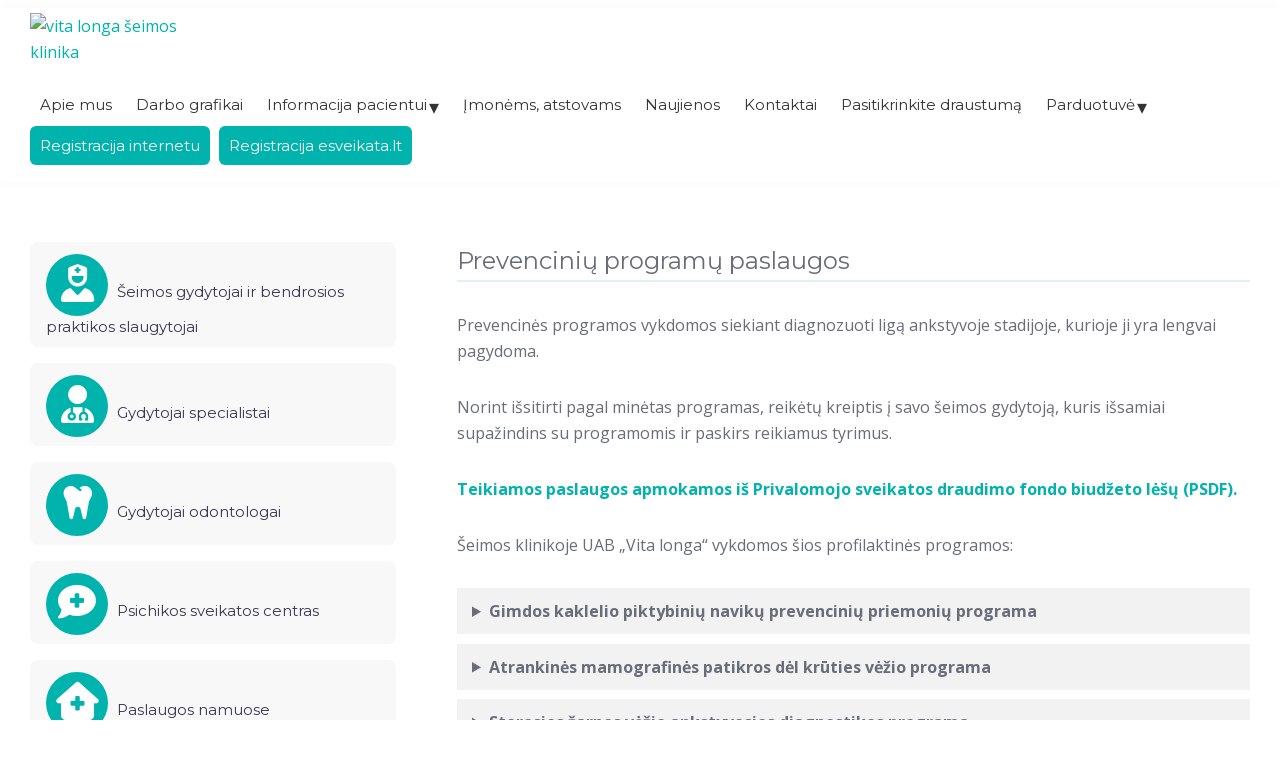

--- FILE ---
content_type: text/html; charset=UTF-8
request_url: https://www.seimosklinika.lt/profilaktines-programos/
body_size: 49792
content:
<!DOCTYPE html>
<html lang="lt-LT">
<head >
<meta charset="UTF-8" />
<meta name="viewport" content="width=device-width, initial-scale=1" />
<meta name='robots' content='index, follow, max-image-preview:large, max-snippet:-1, max-video-preview:-1' />

	<!-- This site is optimized with the Yoast SEO plugin v26.8 - https://yoast.com/product/yoast-seo-wordpress/ -->
	<title>Profilaktinės programos šeimos klinikoje Vita Longa, Kaune</title>
	<meta name="description" content="Vita longa klinikoje Kaune vykdomos širdies ir kraujagyslių ligų, įvairių vėžio formų profilaktinės programos." />
	<link rel="canonical" href="https://www.seimosklinika.lt/profilaktines-programos/" />
	<meta property="og:locale" content="lt_LT" />
	<meta property="og:type" content="article" />
	<meta property="og:title" content="Profilaktinės programos šeimos klinikoje Vita Longa, Kaune" />
	<meta property="og:description" content="Vita longa klinikoje Kaune vykdomos širdies ir kraujagyslių ligų, įvairių vėžio formų profilaktinės programos." />
	<meta property="og:url" content="https://www.seimosklinika.lt/profilaktines-programos/" />
	<meta property="og:site_name" content="Vita Longa" />
	<meta property="article:modified_time" content="2025-04-09T18:18:29+00:00" />
	<meta property="og:image" content="http://www.seimosklinika.lt/wp-content/uploads/2020/06/vita-longa.jpg" />
	<meta property="og:image:width" content="570" />
	<meta property="og:image:height" content="428" />
	<meta property="og:image:type" content="image/jpeg" />
	<meta name="twitter:card" content="summary_large_image" />
	<meta name="twitter:label1" content="Est. reading time" />
	<meta name="twitter:data1" content="3 minutės" />
	<script type="application/ld+json" class="yoast-schema-graph">{"@context":"https://schema.org","@graph":[{"@type":"WebPage","@id":"https://www.seimosklinika.lt/profilaktines-programos/","url":"https://www.seimosklinika.lt/profilaktines-programos/","name":"Profilaktinės programos šeimos klinikoje Vita Longa, Kaune","isPartOf":{"@id":"https://www.seimosklinika.lt/#website"},"primaryImageOfPage":{"@id":"https://www.seimosklinika.lt/profilaktines-programos/#primaryimage"},"image":{"@id":"https://www.seimosklinika.lt/profilaktines-programos/#primaryimage"},"thumbnailUrl":"https://www.seimosklinika.lt/wp-content/uploads/2020/06/vita-longa.jpg","datePublished":"2020-11-05T18:27:07+00:00","dateModified":"2025-04-09T18:18:29+00:00","description":"Vita longa klinikoje Kaune vykdomos širdies ir kraujagyslių ligų, įvairių vėžio formų profilaktinės programos.","breadcrumb":{"@id":"https://www.seimosklinika.lt/profilaktines-programos/#breadcrumb"},"inLanguage":"lt-LT","potentialAction":[{"@type":"ReadAction","target":["https://www.seimosklinika.lt/profilaktines-programos/"]}]},{"@type":"ImageObject","inLanguage":"lt-LT","@id":"https://www.seimosklinika.lt/profilaktines-programos/#primaryimage","url":"https://www.seimosklinika.lt/wp-content/uploads/2020/06/vita-longa.jpg","contentUrl":"https://www.seimosklinika.lt/wp-content/uploads/2020/06/vita-longa.jpg","width":570,"height":428,"caption":"Vita Longa šeimos klinika"},{"@type":"BreadcrumbList","@id":"https://www.seimosklinika.lt/profilaktines-programos/#breadcrumb","itemListElement":[{"@type":"ListItem","position":1,"name":"Home","item":"https://www.seimosklinika.lt/"},{"@type":"ListItem","position":2,"name":"Prevencinių programų paslaugos"}]},{"@type":"WebSite","@id":"https://www.seimosklinika.lt/#website","url":"https://www.seimosklinika.lt/","name":"Vita Longa","description":"šeimos klinika Kaune","publisher":{"@id":"https://www.seimosklinika.lt/#organization"},"potentialAction":[{"@type":"SearchAction","target":{"@type":"EntryPoint","urlTemplate":"https://www.seimosklinika.lt/?s={search_term_string}"},"query-input":{"@type":"PropertyValueSpecification","valueRequired":true,"valueName":"search_term_string"}}],"inLanguage":"lt-LT"},{"@type":"Organization","@id":"https://www.seimosklinika.lt/#organization","name":"Vita Longa","url":"https://www.seimosklinika.lt/","logo":{"@type":"ImageObject","inLanguage":"lt-LT","@id":"https://www.seimosklinika.lt/#/schema/logo/image/","url":"https://www.seimosklinika.lt/wp-content/uploads/2020/06/logo-200.png","contentUrl":"https://www.seimosklinika.lt/wp-content/uploads/2020/06/logo-200.png","width":470,"height":200,"caption":"Vita Longa"},"image":{"@id":"https://www.seimosklinika.lt/#/schema/logo/image/"}}]}</script>
	<!-- / Yoast SEO plugin. -->


<link rel='dns-prefetch' href='//cdnjs.cloudflare.com' />
<link rel='dns-prefetch' href='//fonts.googleapis.com' />
<link rel='dns-prefetch' href='//use.fontawesome.com' />
<link rel="alternate" type="application/rss+xml" title="Vita Longa &raquo; Įrašų RSS srautas" href="https://www.seimosklinika.lt/feed/" />
<link rel="alternate" title="oEmbed (JSON)" type="application/json+oembed" href="https://www.seimosklinika.lt/wp-json/oembed/1.0/embed?url=https%3A%2F%2Fwww.seimosklinika.lt%2Fprofilaktines-programos%2F" />
<link rel="alternate" title="oEmbed (XML)" type="text/xml+oembed" href="https://www.seimosklinika.lt/wp-json/oembed/1.0/embed?url=https%3A%2F%2Fwww.seimosklinika.lt%2Fprofilaktines-programos%2F&#038;format=xml" />
<style id='wp-img-auto-sizes-contain-inline-css'>
img:is([sizes=auto i],[sizes^="auto," i]){contain-intrinsic-size:3000px 1500px}
/*# sourceURL=wp-img-auto-sizes-contain-inline-css */
</style>
<link rel='stylesheet' id='wcpcsup-main-css' href='https://www.seimosklinika.lt/wp-content/plugins/woo-product-carousel-slider-and-grid-ultimate/assets/css/style.css?ver=6.9' media='all' />
<link rel='stylesheet' id='wcpcsup-swmodal-css' href='https://www.seimosklinika.lt/wp-content/plugins/woo-product-carousel-slider-and-grid-ultimate/assets/css/swmodal.css?ver=6.9' media='all' />
<link rel='stylesheet' id='wcpcsup-swiper-css' href='https://www.seimosklinika.lt/wp-content/plugins/woo-product-carousel-slider-and-grid-ultimate/assets/css/swiper-bundle.min.css?ver=6.9' media='all' />
<link rel='stylesheet' id='atomic-blocks-fontawesome-css' href='https://www.seimosklinika.lt/wp-content/plugins/atomic-blocks/dist/assets/fontawesome/css/all.min.css?ver=1700341790' media='all' />
<link rel='stylesheet' id='genesis-blocks-style-css-css' href='https://www.seimosklinika.lt/wp-content/plugins/genesis-blocks/dist/style-blocks.build.css?ver=1764945255' media='all' />
<link rel='stylesheet' id='vita-longa-css' href='https://www.seimosklinika.lt/wp-content/themes/vitalonga/style.css?ver=3.3.2.7' media='all' />
<style id='vita-longa-inline-css'>


		a,
		.entry-title a:focus,
		.entry-title a:hover,
		.genesis-nav-menu a:focus,
		.genesis-nav-menu a:hover,
		.genesis-nav-menu .current-menu-item > a,
		.genesis-nav-menu .sub-menu .current-menu-item > a:focus,
		.genesis-nav-menu .sub-menu .current-menu-item > a:hover,
		.menu-toggle:focus,
		.menu-toggle:hover,
		.sub-menu-toggle:focus,
		.sub-menu-toggle:hover {
			color: #00b3ac;
		}

		

		button:focus,
		button:hover,
		input[type="button"]:focus,
		input[type="button"]:hover,
		input[type="reset"]:focus,
		input[type="reset"]:hover,
		input[type="submit"]:focus,
		input[type="submit"]:hover,
		input[type="reset"]:focus,
		input[type="reset"]:hover,
		input[type="submit"]:focus,
		input[type="submit"]:hover,
		.site-container div.wpforms-container-full .wpforms-form input[type="submit"]:focus,
		.site-container div.wpforms-container-full .wpforms-form input[type="submit"]:hover,
		.site-container div.wpforms-container-full .wpforms-form button[type="submit"]:focus,
		.site-container div.wpforms-container-full .wpforms-form button[type="submit"]:hover,
		.button:focus,
		.button:hover {
			background-color: #00b3ac;
			color: #333333;
		}

		@media only screen and (min-width: 960px) {
			.genesis-nav-menu > .menu-highlight > a:hover,
			.genesis-nav-menu > .menu-highlight > a:focus,
			.genesis-nav-menu > .menu-highlight.current-menu-item > a {
				background-color: #00b3ac;
				color: #333333;
			}
		}
		
		.wp-custom-logo .site-container .title-area {
			max-width: 170px;
		}
		
/*# sourceURL=vita-longa-inline-css */
</style>
<link rel='stylesheet' id='wp-block-library-css' href='https://www.seimosklinika.lt/wp-includes/css/dist/block-library/style.min.css?ver=6.9' media='all' />
<style id='wp-block-image-inline-css'>
.wp-block-image>a,.wp-block-image>figure>a{display:inline-block}.wp-block-image img{box-sizing:border-box;height:auto;max-width:100%;vertical-align:bottom}@media not (prefers-reduced-motion){.wp-block-image img.hide{visibility:hidden}.wp-block-image img.show{animation:show-content-image .4s}}.wp-block-image[style*=border-radius] img,.wp-block-image[style*=border-radius]>a{border-radius:inherit}.wp-block-image.has-custom-border img{box-sizing:border-box}.wp-block-image.aligncenter{text-align:center}.wp-block-image.alignfull>a,.wp-block-image.alignwide>a{width:100%}.wp-block-image.alignfull img,.wp-block-image.alignwide img{height:auto;width:100%}.wp-block-image .aligncenter,.wp-block-image .alignleft,.wp-block-image .alignright,.wp-block-image.aligncenter,.wp-block-image.alignleft,.wp-block-image.alignright{display:table}.wp-block-image .aligncenter>figcaption,.wp-block-image .alignleft>figcaption,.wp-block-image .alignright>figcaption,.wp-block-image.aligncenter>figcaption,.wp-block-image.alignleft>figcaption,.wp-block-image.alignright>figcaption{caption-side:bottom;display:table-caption}.wp-block-image .alignleft{float:left;margin:.5em 1em .5em 0}.wp-block-image .alignright{float:right;margin:.5em 0 .5em 1em}.wp-block-image .aligncenter{margin-left:auto;margin-right:auto}.wp-block-image :where(figcaption){margin-bottom:1em;margin-top:.5em}.wp-block-image.is-style-circle-mask img{border-radius:9999px}@supports ((-webkit-mask-image:none) or (mask-image:none)) or (-webkit-mask-image:none){.wp-block-image.is-style-circle-mask img{border-radius:0;-webkit-mask-image:url('data:image/svg+xml;utf8,<svg viewBox="0 0 100 100" xmlns="http://www.w3.org/2000/svg"><circle cx="50" cy="50" r="50"/></svg>');mask-image:url('data:image/svg+xml;utf8,<svg viewBox="0 0 100 100" xmlns="http://www.w3.org/2000/svg"><circle cx="50" cy="50" r="50"/></svg>');mask-mode:alpha;-webkit-mask-position:center;mask-position:center;-webkit-mask-repeat:no-repeat;mask-repeat:no-repeat;-webkit-mask-size:contain;mask-size:contain}}:root :where(.wp-block-image.is-style-rounded img,.wp-block-image .is-style-rounded img){border-radius:9999px}.wp-block-image figure{margin:0}.wp-lightbox-container{display:flex;flex-direction:column;position:relative}.wp-lightbox-container img{cursor:zoom-in}.wp-lightbox-container img:hover+button{opacity:1}.wp-lightbox-container button{align-items:center;backdrop-filter:blur(16px) saturate(180%);background-color:#5a5a5a40;border:none;border-radius:4px;cursor:zoom-in;display:flex;height:20px;justify-content:center;opacity:0;padding:0;position:absolute;right:16px;text-align:center;top:16px;width:20px;z-index:100}@media not (prefers-reduced-motion){.wp-lightbox-container button{transition:opacity .2s ease}}.wp-lightbox-container button:focus-visible{outline:3px auto #5a5a5a40;outline:3px auto -webkit-focus-ring-color;outline-offset:3px}.wp-lightbox-container button:hover{cursor:pointer;opacity:1}.wp-lightbox-container button:focus{opacity:1}.wp-lightbox-container button:focus,.wp-lightbox-container button:hover,.wp-lightbox-container button:not(:hover):not(:active):not(.has-background){background-color:#5a5a5a40;border:none}.wp-lightbox-overlay{box-sizing:border-box;cursor:zoom-out;height:100vh;left:0;overflow:hidden;position:fixed;top:0;visibility:hidden;width:100%;z-index:100000}.wp-lightbox-overlay .close-button{align-items:center;cursor:pointer;display:flex;justify-content:center;min-height:40px;min-width:40px;padding:0;position:absolute;right:calc(env(safe-area-inset-right) + 16px);top:calc(env(safe-area-inset-top) + 16px);z-index:5000000}.wp-lightbox-overlay .close-button:focus,.wp-lightbox-overlay .close-button:hover,.wp-lightbox-overlay .close-button:not(:hover):not(:active):not(.has-background){background:none;border:none}.wp-lightbox-overlay .lightbox-image-container{height:var(--wp--lightbox-container-height);left:50%;overflow:hidden;position:absolute;top:50%;transform:translate(-50%,-50%);transform-origin:top left;width:var(--wp--lightbox-container-width);z-index:9999999999}.wp-lightbox-overlay .wp-block-image{align-items:center;box-sizing:border-box;display:flex;height:100%;justify-content:center;margin:0;position:relative;transform-origin:0 0;width:100%;z-index:3000000}.wp-lightbox-overlay .wp-block-image img{height:var(--wp--lightbox-image-height);min-height:var(--wp--lightbox-image-height);min-width:var(--wp--lightbox-image-width);width:var(--wp--lightbox-image-width)}.wp-lightbox-overlay .wp-block-image figcaption{display:none}.wp-lightbox-overlay button{background:none;border:none}.wp-lightbox-overlay .scrim{background-color:#fff;height:100%;opacity:.9;position:absolute;width:100%;z-index:2000000}.wp-lightbox-overlay.active{visibility:visible}@media not (prefers-reduced-motion){.wp-lightbox-overlay.active{animation:turn-on-visibility .25s both}.wp-lightbox-overlay.active img{animation:turn-on-visibility .35s both}.wp-lightbox-overlay.show-closing-animation:not(.active){animation:turn-off-visibility .35s both}.wp-lightbox-overlay.show-closing-animation:not(.active) img{animation:turn-off-visibility .25s both}.wp-lightbox-overlay.zoom.active{animation:none;opacity:1;visibility:visible}.wp-lightbox-overlay.zoom.active .lightbox-image-container{animation:lightbox-zoom-in .4s}.wp-lightbox-overlay.zoom.active .lightbox-image-container img{animation:none}.wp-lightbox-overlay.zoom.active .scrim{animation:turn-on-visibility .4s forwards}.wp-lightbox-overlay.zoom.show-closing-animation:not(.active){animation:none}.wp-lightbox-overlay.zoom.show-closing-animation:not(.active) .lightbox-image-container{animation:lightbox-zoom-out .4s}.wp-lightbox-overlay.zoom.show-closing-animation:not(.active) .lightbox-image-container img{animation:none}.wp-lightbox-overlay.zoom.show-closing-animation:not(.active) .scrim{animation:turn-off-visibility .4s forwards}}@keyframes show-content-image{0%{visibility:hidden}99%{visibility:hidden}to{visibility:visible}}@keyframes turn-on-visibility{0%{opacity:0}to{opacity:1}}@keyframes turn-off-visibility{0%{opacity:1;visibility:visible}99%{opacity:0;visibility:visible}to{opacity:0;visibility:hidden}}@keyframes lightbox-zoom-in{0%{transform:translate(calc((-100vw + var(--wp--lightbox-scrollbar-width))/2 + var(--wp--lightbox-initial-left-position)),calc(-50vh + var(--wp--lightbox-initial-top-position))) scale(var(--wp--lightbox-scale))}to{transform:translate(-50%,-50%) scale(1)}}@keyframes lightbox-zoom-out{0%{transform:translate(-50%,-50%) scale(1);visibility:visible}99%{visibility:visible}to{transform:translate(calc((-100vw + var(--wp--lightbox-scrollbar-width))/2 + var(--wp--lightbox-initial-left-position)),calc(-50vh + var(--wp--lightbox-initial-top-position))) scale(var(--wp--lightbox-scale));visibility:hidden}}
/*# sourceURL=https://www.seimosklinika.lt/wp-includes/blocks/image/style.min.css */
</style>
<style id='wp-block-paragraph-inline-css'>
.is-small-text{font-size:.875em}.is-regular-text{font-size:1em}.is-large-text{font-size:2.25em}.is-larger-text{font-size:3em}.has-drop-cap:not(:focus):first-letter{float:left;font-size:8.4em;font-style:normal;font-weight:100;line-height:.68;margin:.05em .1em 0 0;text-transform:uppercase}body.rtl .has-drop-cap:not(:focus):first-letter{float:none;margin-left:.1em}p.has-drop-cap.has-background{overflow:hidden}:root :where(p.has-background){padding:1.25em 2.375em}:where(p.has-text-color:not(.has-link-color)) a{color:inherit}p.has-text-align-left[style*="writing-mode:vertical-lr"],p.has-text-align-right[style*="writing-mode:vertical-rl"]{rotate:180deg}
/*# sourceURL=https://www.seimosklinika.lt/wp-includes/blocks/paragraph/style.min.css */
</style>
<link rel='stylesheet' id='wc-blocks-style-css' href='https://www.seimosklinika.lt/wp-content/plugins/woocommerce/assets/client/blocks/wc-blocks.css?ver=wc-9.9.6' media='all' />
<style id='global-styles-inline-css'>
:root{--wp--preset--aspect-ratio--square: 1;--wp--preset--aspect-ratio--4-3: 4/3;--wp--preset--aspect-ratio--3-4: 3/4;--wp--preset--aspect-ratio--3-2: 3/2;--wp--preset--aspect-ratio--2-3: 2/3;--wp--preset--aspect-ratio--16-9: 16/9;--wp--preset--aspect-ratio--9-16: 9/16;--wp--preset--color--black: #000000;--wp--preset--color--cyan-bluish-gray: #abb8c3;--wp--preset--color--white: #ffffff;--wp--preset--color--pale-pink: #f78da7;--wp--preset--color--vivid-red: #cf2e2e;--wp--preset--color--luminous-vivid-orange: #ff6900;--wp--preset--color--luminous-vivid-amber: #fcb900;--wp--preset--color--light-green-cyan: #7bdcb5;--wp--preset--color--vivid-green-cyan: #00d084;--wp--preset--color--pale-cyan-blue: #8ed1fc;--wp--preset--color--vivid-cyan-blue: #0693e3;--wp--preset--color--vivid-purple: #9b51e0;--wp--preset--color--theme-primary: #00b3ac;--wp--preset--color--theme-secondary: #00b3ac;--wp--preset--gradient--vivid-cyan-blue-to-vivid-purple: linear-gradient(135deg,rgb(6,147,227) 0%,rgb(155,81,224) 100%);--wp--preset--gradient--light-green-cyan-to-vivid-green-cyan: linear-gradient(135deg,rgb(122,220,180) 0%,rgb(0,208,130) 100%);--wp--preset--gradient--luminous-vivid-amber-to-luminous-vivid-orange: linear-gradient(135deg,rgb(252,185,0) 0%,rgb(255,105,0) 100%);--wp--preset--gradient--luminous-vivid-orange-to-vivid-red: linear-gradient(135deg,rgb(255,105,0) 0%,rgb(207,46,46) 100%);--wp--preset--gradient--very-light-gray-to-cyan-bluish-gray: linear-gradient(135deg,rgb(238,238,238) 0%,rgb(169,184,195) 100%);--wp--preset--gradient--cool-to-warm-spectrum: linear-gradient(135deg,rgb(74,234,220) 0%,rgb(151,120,209) 20%,rgb(207,42,186) 40%,rgb(238,44,130) 60%,rgb(251,105,98) 80%,rgb(254,248,76) 100%);--wp--preset--gradient--blush-light-purple: linear-gradient(135deg,rgb(255,206,236) 0%,rgb(152,150,240) 100%);--wp--preset--gradient--blush-bordeaux: linear-gradient(135deg,rgb(254,205,165) 0%,rgb(254,45,45) 50%,rgb(107,0,62) 100%);--wp--preset--gradient--luminous-dusk: linear-gradient(135deg,rgb(255,203,112) 0%,rgb(199,81,192) 50%,rgb(65,88,208) 100%);--wp--preset--gradient--pale-ocean: linear-gradient(135deg,rgb(255,245,203) 0%,rgb(182,227,212) 50%,rgb(51,167,181) 100%);--wp--preset--gradient--electric-grass: linear-gradient(135deg,rgb(202,248,128) 0%,rgb(113,206,126) 100%);--wp--preset--gradient--midnight: linear-gradient(135deg,rgb(2,3,129) 0%,rgb(40,116,252) 100%);--wp--preset--font-size--small: 12px;--wp--preset--font-size--medium: 20px;--wp--preset--font-size--large: 20px;--wp--preset--font-size--x-large: 42px;--wp--preset--font-size--normal: 18px;--wp--preset--font-size--larger: 24px;--wp--preset--spacing--20: 0.44rem;--wp--preset--spacing--30: 0.67rem;--wp--preset--spacing--40: 1rem;--wp--preset--spacing--50: 1.5rem;--wp--preset--spacing--60: 2.25rem;--wp--preset--spacing--70: 3.38rem;--wp--preset--spacing--80: 5.06rem;--wp--preset--shadow--natural: 6px 6px 9px rgba(0, 0, 0, 0.2);--wp--preset--shadow--deep: 12px 12px 50px rgba(0, 0, 0, 0.4);--wp--preset--shadow--sharp: 6px 6px 0px rgba(0, 0, 0, 0.2);--wp--preset--shadow--outlined: 6px 6px 0px -3px rgb(255, 255, 255), 6px 6px rgb(0, 0, 0);--wp--preset--shadow--crisp: 6px 6px 0px rgb(0, 0, 0);}:where(.is-layout-flex){gap: 0.5em;}:where(.is-layout-grid){gap: 0.5em;}body .is-layout-flex{display: flex;}.is-layout-flex{flex-wrap: wrap;align-items: center;}.is-layout-flex > :is(*, div){margin: 0;}body .is-layout-grid{display: grid;}.is-layout-grid > :is(*, div){margin: 0;}:where(.wp-block-columns.is-layout-flex){gap: 2em;}:where(.wp-block-columns.is-layout-grid){gap: 2em;}:where(.wp-block-post-template.is-layout-flex){gap: 1.25em;}:where(.wp-block-post-template.is-layout-grid){gap: 1.25em;}.has-black-color{color: var(--wp--preset--color--black) !important;}.has-cyan-bluish-gray-color{color: var(--wp--preset--color--cyan-bluish-gray) !important;}.has-white-color{color: var(--wp--preset--color--white) !important;}.has-pale-pink-color{color: var(--wp--preset--color--pale-pink) !important;}.has-vivid-red-color{color: var(--wp--preset--color--vivid-red) !important;}.has-luminous-vivid-orange-color{color: var(--wp--preset--color--luminous-vivid-orange) !important;}.has-luminous-vivid-amber-color{color: var(--wp--preset--color--luminous-vivid-amber) !important;}.has-light-green-cyan-color{color: var(--wp--preset--color--light-green-cyan) !important;}.has-vivid-green-cyan-color{color: var(--wp--preset--color--vivid-green-cyan) !important;}.has-pale-cyan-blue-color{color: var(--wp--preset--color--pale-cyan-blue) !important;}.has-vivid-cyan-blue-color{color: var(--wp--preset--color--vivid-cyan-blue) !important;}.has-vivid-purple-color{color: var(--wp--preset--color--vivid-purple) !important;}.has-black-background-color{background-color: var(--wp--preset--color--black) !important;}.has-cyan-bluish-gray-background-color{background-color: var(--wp--preset--color--cyan-bluish-gray) !important;}.has-white-background-color{background-color: var(--wp--preset--color--white) !important;}.has-pale-pink-background-color{background-color: var(--wp--preset--color--pale-pink) !important;}.has-vivid-red-background-color{background-color: var(--wp--preset--color--vivid-red) !important;}.has-luminous-vivid-orange-background-color{background-color: var(--wp--preset--color--luminous-vivid-orange) !important;}.has-luminous-vivid-amber-background-color{background-color: var(--wp--preset--color--luminous-vivid-amber) !important;}.has-light-green-cyan-background-color{background-color: var(--wp--preset--color--light-green-cyan) !important;}.has-vivid-green-cyan-background-color{background-color: var(--wp--preset--color--vivid-green-cyan) !important;}.has-pale-cyan-blue-background-color{background-color: var(--wp--preset--color--pale-cyan-blue) !important;}.has-vivid-cyan-blue-background-color{background-color: var(--wp--preset--color--vivid-cyan-blue) !important;}.has-vivid-purple-background-color{background-color: var(--wp--preset--color--vivid-purple) !important;}.has-black-border-color{border-color: var(--wp--preset--color--black) !important;}.has-cyan-bluish-gray-border-color{border-color: var(--wp--preset--color--cyan-bluish-gray) !important;}.has-white-border-color{border-color: var(--wp--preset--color--white) !important;}.has-pale-pink-border-color{border-color: var(--wp--preset--color--pale-pink) !important;}.has-vivid-red-border-color{border-color: var(--wp--preset--color--vivid-red) !important;}.has-luminous-vivid-orange-border-color{border-color: var(--wp--preset--color--luminous-vivid-orange) !important;}.has-luminous-vivid-amber-border-color{border-color: var(--wp--preset--color--luminous-vivid-amber) !important;}.has-light-green-cyan-border-color{border-color: var(--wp--preset--color--light-green-cyan) !important;}.has-vivid-green-cyan-border-color{border-color: var(--wp--preset--color--vivid-green-cyan) !important;}.has-pale-cyan-blue-border-color{border-color: var(--wp--preset--color--pale-cyan-blue) !important;}.has-vivid-cyan-blue-border-color{border-color: var(--wp--preset--color--vivid-cyan-blue) !important;}.has-vivid-purple-border-color{border-color: var(--wp--preset--color--vivid-purple) !important;}.has-vivid-cyan-blue-to-vivid-purple-gradient-background{background: var(--wp--preset--gradient--vivid-cyan-blue-to-vivid-purple) !important;}.has-light-green-cyan-to-vivid-green-cyan-gradient-background{background: var(--wp--preset--gradient--light-green-cyan-to-vivid-green-cyan) !important;}.has-luminous-vivid-amber-to-luminous-vivid-orange-gradient-background{background: var(--wp--preset--gradient--luminous-vivid-amber-to-luminous-vivid-orange) !important;}.has-luminous-vivid-orange-to-vivid-red-gradient-background{background: var(--wp--preset--gradient--luminous-vivid-orange-to-vivid-red) !important;}.has-very-light-gray-to-cyan-bluish-gray-gradient-background{background: var(--wp--preset--gradient--very-light-gray-to-cyan-bluish-gray) !important;}.has-cool-to-warm-spectrum-gradient-background{background: var(--wp--preset--gradient--cool-to-warm-spectrum) !important;}.has-blush-light-purple-gradient-background{background: var(--wp--preset--gradient--blush-light-purple) !important;}.has-blush-bordeaux-gradient-background{background: var(--wp--preset--gradient--blush-bordeaux) !important;}.has-luminous-dusk-gradient-background{background: var(--wp--preset--gradient--luminous-dusk) !important;}.has-pale-ocean-gradient-background{background: var(--wp--preset--gradient--pale-ocean) !important;}.has-electric-grass-gradient-background{background: var(--wp--preset--gradient--electric-grass) !important;}.has-midnight-gradient-background{background: var(--wp--preset--gradient--midnight) !important;}.has-small-font-size{font-size: var(--wp--preset--font-size--small) !important;}.has-medium-font-size{font-size: var(--wp--preset--font-size--medium) !important;}.has-large-font-size{font-size: var(--wp--preset--font-size--large) !important;}.has-x-large-font-size{font-size: var(--wp--preset--font-size--x-large) !important;}
/*# sourceURL=global-styles-inline-css */
</style>

<style id='classic-theme-styles-inline-css'>
/*! This file is auto-generated */
.wp-block-button__link{color:#fff;background-color:#32373c;border-radius:9999px;box-shadow:none;text-decoration:none;padding:calc(.667em + 2px) calc(1.333em + 2px);font-size:1.125em}.wp-block-file__button{background:#32373c;color:#fff;text-decoration:none}
/*# sourceURL=/wp-includes/css/classic-themes.min.css */
</style>
<link rel='stylesheet' id='editorskit-frontend-css' href='https://www.seimosklinika.lt/wp-content/plugins/block-options/build/style.build.css?ver=new' media='all' />
<style id='font-awesome-svg-styles-default-inline-css'>
.svg-inline--fa {
  display: inline-block;
  height: 1em;
  overflow: visible;
  vertical-align: -.125em;
}
/*# sourceURL=font-awesome-svg-styles-default-inline-css */
</style>
<link rel='stylesheet' id='font-awesome-svg-styles-css' href='https://www.seimosklinika.lt/wp-content/uploads/font-awesome/v6.4.0/css/svg-with-js.css' media='all' />
<style id='font-awesome-svg-styles-inline-css'>
   .wp-block-font-awesome-icon svg::before,
   .wp-rich-text-font-awesome-icon svg::before {content: unset;}
/*# sourceURL=font-awesome-svg-styles-inline-css */
</style>
<link rel='stylesheet' id='cookie-law-info-css' href='https://www.seimosklinika.lt/wp-content/plugins/cookie-law-info/legacy/public/css/cookie-law-info-public.css?ver=3.3.9.1' media='all' />
<link rel='stylesheet' id='cookie-law-info-gdpr-css' href='https://www.seimosklinika.lt/wp-content/plugins/cookie-law-info/legacy/public/css/cookie-law-info-gdpr.css?ver=3.3.9.1' media='all' />
<link rel='stylesheet' id='gravity-forms-tooltip-public-css' href='https://www.seimosklinika.lt/wp-content/plugins/tooltip-for-gravity-forms/public/css/gravity-forms-tooltip-public.css?ver=3.0.2' media='all' />
<link rel='stylesheet' id='wpmenucart-icons-css' href='https://www.seimosklinika.lt/wp-content/plugins/woocommerce-menu-bar-cart/assets/css/wpmenucart-icons.min.css?ver=2.14.11' media='all' />
<style id='wpmenucart-icons-inline-css'>
@font-face{font-family:WPMenuCart;src:url(https://www.seimosklinika.lt/wp-content/plugins/woocommerce-menu-bar-cart/assets/fonts/WPMenuCart.eot);src:url(https://www.seimosklinika.lt/wp-content/plugins/woocommerce-menu-bar-cart/assets/fonts/WPMenuCart.eot?#iefix) format('embedded-opentype'),url(https://www.seimosklinika.lt/wp-content/plugins/woocommerce-menu-bar-cart/assets/fonts/WPMenuCart.woff2) format('woff2'),url(https://www.seimosklinika.lt/wp-content/plugins/woocommerce-menu-bar-cart/assets/fonts/WPMenuCart.woff) format('woff'),url(https://www.seimosklinika.lt/wp-content/plugins/woocommerce-menu-bar-cart/assets/fonts/WPMenuCart.ttf) format('truetype'),url(https://www.seimosklinika.lt/wp-content/plugins/woocommerce-menu-bar-cart/assets/fonts/WPMenuCart.svg#WPMenuCart) format('svg');font-weight:400;font-style:normal;font-display:swap}
/*# sourceURL=wpmenucart-icons-inline-css */
</style>
<link rel='stylesheet' id='wpmenucart-css' href='https://www.seimosklinika.lt/wp-content/plugins/woocommerce-menu-bar-cart/assets/css/wpmenucart-main.min.css?ver=2.14.11' media='all' />
<link rel='stylesheet' id='woocommerce-layout-css' href='https://www.seimosklinika.lt/wp-content/plugins/woocommerce/assets/css/woocommerce-layout.css?ver=9.9.6' media='all' />
<link rel='stylesheet' id='woocommerce-smallscreen-css' href='https://www.seimosklinika.lt/wp-content/plugins/woocommerce/assets/css/woocommerce-smallscreen.css?ver=9.9.6' media='only screen and (max-width: 1200px)' />
<link rel='stylesheet' id='woocommerce-general-css' href='https://www.seimosklinika.lt/wp-content/plugins/woocommerce/assets/css/woocommerce.css?ver=9.9.6' media='all' />
<link rel='stylesheet' id='vita-longa-woocommerce-styles-css' href='https://www.seimosklinika.lt/wp-content/themes/vitalonga/lib/woocommerce/genesis-sample-woocommerce.css?ver=3.3.2.7' media='screen' />
<style id='vita-longa-woocommerce-styles-inline-css'>


		.woocommerce div.product p.price,
		.woocommerce div.product span.price,
		.woocommerce div.product .woocommerce-tabs ul.tabs li a:hover,
		.woocommerce div.product .woocommerce-tabs ul.tabs li a:focus,
		.woocommerce ul.products li.product h3:hover,
		.woocommerce ul.products li.product .price,
		.woocommerce .woocommerce-breadcrumb a:hover,
		.woocommerce .woocommerce-breadcrumb a:focus,
		.woocommerce .widget_layered_nav ul li.chosen a::before,
		.woocommerce .widget_layered_nav_filters ul li a::before,
		.woocommerce .widget_rating_filter ul li.chosen a::before {
			color: #00b3ac;
		}

	
		.woocommerce a.button:hover,
		.woocommerce a.button:focus,
		.woocommerce a.button.alt:hover,
		.woocommerce a.button.alt:focus,
		.woocommerce button.button:hover,
		.woocommerce button.button:focus,
		.woocommerce button.button.alt:hover,
		.woocommerce button.button.alt:focus,
		.woocommerce input.button:hover,
		.woocommerce input.button:focus,
		.woocommerce input.button.alt:hover,
		.woocommerce input.button.alt:focus,
		.woocommerce input[type="submit"]:hover,
		.woocommerce input[type="submit"]:focus,
		.woocommerce span.onsale,
		.woocommerce #respond input#submit:hover,
		.woocommerce #respond input#submit:focus,
		.woocommerce #respond input#submit.alt:hover,
		.woocommerce #respond input#submit.alt:focus,
		.woocommerce.widget_price_filter .ui-slider .ui-slider-handle,
		.woocommerce.widget_price_filter .ui-slider .ui-slider-range {
			background-color: #00b3ac;
			color: #333333;
		}

		.woocommerce-error,
		.woocommerce-info,
		.woocommerce-message {
			border-top-color: #00b3ac;
		}

		.woocommerce-error::before,
		.woocommerce-info::before,
		.woocommerce-message::before {
			color: #00b3ac;
		}

	
/*# sourceURL=vita-longa-woocommerce-styles-inline-css */
</style>
<style id='woocommerce-inline-inline-css'>
.woocommerce form .form-row .required { visibility: visible; }
/*# sourceURL=woocommerce-inline-inline-css */
</style>
<link rel='stylesheet' id='qtip2css-css' href='https://www.seimosklinika.lt/wp-content/plugins/wordpress-tooltips/js/qtip2/jquery.qtip.min.css?ver=6.9' media='all' />
<link rel='stylesheet' id='directorycss-css' href='https://www.seimosklinika.lt/wp-content/plugins/wordpress-tooltips/js/jdirectory/directory.min.css?ver=6.9' media='all' />
<link rel='stylesheet' id='if-menu-site-css-css' href='https://www.seimosklinika.lt/wp-content/plugins/if-menu/assets/if-menu-site.css?ver=6.9' media='all' />
<link rel='stylesheet' id='brands-styles-css' href='https://www.seimosklinika.lt/wp-content/plugins/woocommerce/assets/css/brands.css?ver=9.9.6' media='all' />
<link rel='stylesheet' id='vita-longa-fonts-css' href='https://fonts.googleapis.com/css?family=Montserrat%7COpen+Sans%3A400%2C400i%2C500%2C600%2C700&#038;display=swap&#038;ver=3.3.2.7' media='all' />
<link rel='stylesheet' id='dashicons-css' href='https://www.seimosklinika.lt/wp-includes/css/dashicons.min.css?ver=6.9' media='all' />
<link rel='stylesheet' id='vita-longa-gutenberg-css' href='https://www.seimosklinika.lt/wp-content/themes/vitalonga/lib/gutenberg/front-end.css?ver=3.3.2.7' media='all' />
<style id='vita-longa-gutenberg-inline-css'>
.ab-block-post-grid .ab-post-grid-items h2 a:hover {
	color: #00b3ac;
}

.site-container .wp-block-button .wp-block-button__link {
	background-color: #00b3ac;
}

.wp-block-button .wp-block-button__link:not(.has-background),
.wp-block-button .wp-block-button__link:not(.has-background):focus,
.wp-block-button .wp-block-button__link:not(.has-background):hover {
	color: #333333;
}

.site-container .wp-block-button.is-style-outline .wp-block-button__link {
	color: #00b3ac;
}

.site-container .wp-block-button.is-style-outline .wp-block-button__link:focus,
.site-container .wp-block-button.is-style-outline .wp-block-button__link:hover {
	color: #23d6cf;
}		.site-container .has-small-font-size {
			font-size: 12px;
		}		.site-container .has-normal-font-size {
			font-size: 18px;
		}		.site-container .has-large-font-size {
			font-size: 20px;
		}		.site-container .has-larger-font-size {
			font-size: 24px;
		}		.site-container .has-theme-primary-color,
		.site-container .wp-block-button .wp-block-button__link.has-theme-primary-color,
		.site-container .wp-block-button.is-style-outline .wp-block-button__link.has-theme-primary-color {
			color: #00b3ac;
		}

		.site-container .has-theme-primary-background-color,
		.site-container .wp-block-button .wp-block-button__link.has-theme-primary-background-color,
		.site-container .wp-block-pullquote.is-style-solid-color.has-theme-primary-background-color {
			background-color: #00b3ac;
		}		.site-container .has-theme-secondary-color,
		.site-container .wp-block-button .wp-block-button__link.has-theme-secondary-color,
		.site-container .wp-block-button.is-style-outline .wp-block-button__link.has-theme-secondary-color {
			color: #00b3ac;
		}

		.site-container .has-theme-secondary-background-color,
		.site-container .wp-block-button .wp-block-button__link.has-theme-secondary-background-color,
		.site-container .wp-block-pullquote.is-style-solid-color.has-theme-secondary-background-color {
			background-color: #00b3ac;
		}
/*# sourceURL=vita-longa-gutenberg-inline-css */
</style>
<link rel='stylesheet' id='font-awesome-official-css' href='https://use.fontawesome.com/releases/v6.4.0/css/all.css' media='all' integrity="sha384-iw3OoTErCYJJB9mCa8LNS2hbsQ7M3C0EpIsO/H5+EGAkPGc6rk+V8i04oW/K5xq0" crossorigin="anonymous" />
<link rel='stylesheet' id='font-awesome-official-v4shim-css' href='https://use.fontawesome.com/releases/v6.4.0/css/v4-shims.css' media='all' integrity="sha384-TjXU13dTMPo+5ZlOUI1IGXvpmajjoetPqbUJqTx+uZ1bGwylKHNEItuVe/mg/H6l" crossorigin="anonymous" />
<script src="https://www.seimosklinika.lt/wp-includes/js/dist/vendor/react.min.js?ver=18.3.1.1" id="react-js"></script>
<script src="https://www.seimosklinika.lt/wp-includes/js/dist/vendor/react-dom.min.js?ver=18.3.1.1" id="react-dom-js"></script>
<script src="https://www.seimosklinika.lt/wp-includes/js/dist/vendor/react-jsx-runtime.min.js?ver=18.3.1" id="react-jsx-runtime-js"></script>
<script src="https://www.seimosklinika.lt/wp-includes/js/dist/dom-ready.min.js?ver=f77871ff7694fffea381" id="wp-dom-ready-js"></script>
<script src="https://www.seimosklinika.lt/wp-includes/js/dist/hooks.min.js?ver=dd5603f07f9220ed27f1" id="wp-hooks-js"></script>
<script src="https://www.seimosklinika.lt/wp-includes/js/dist/i18n.min.js?ver=c26c3dc7bed366793375" id="wp-i18n-js"></script>
<script id="wp-i18n-js-after">
wp.i18n.setLocaleData( { 'text direction\u0004ltr': [ 'ltr' ] } );
//# sourceURL=wp-i18n-js-after
</script>
<script id="wp-a11y-js-translations">
( function( domain, translations ) {
	var localeData = translations.locale_data[ domain ] || translations.locale_data.messages;
	localeData[""].domain = domain;
	wp.i18n.setLocaleData( localeData, domain );
} )( "default", {"translation-revision-date":"2025-09-27 20:51:17+0000","generator":"GlotPress\/4.0.3","domain":"messages","locale_data":{"messages":{"":{"domain":"messages","plural-forms":"nplurals=3; plural=(n % 10 == 1 && (n % 100 < 11 || n % 100 > 19)) ? 0 : ((n % 10 >= 2 && n % 10 <= 9 && (n % 100 < 11 || n % 100 > 19)) ? 1 : 2);","lang":"lt"},"Notifications":["Prane\u0161imai"]}},"comment":{"reference":"wp-includes\/js\/dist\/a11y.js"}} );
//# sourceURL=wp-a11y-js-translations
</script>
<script src="https://www.seimosklinika.lt/wp-includes/js/dist/a11y.min.js?ver=cb460b4676c94bd228ed" id="wp-a11y-js"></script>
<script src="https://www.seimosklinika.lt/wp-includes/js/dist/url.min.js?ver=9e178c9516d1222dc834" id="wp-url-js"></script>
<script id="wp-api-fetch-js-translations">
( function( domain, translations ) {
	var localeData = translations.locale_data[ domain ] || translations.locale_data.messages;
	localeData[""].domain = domain;
	wp.i18n.setLocaleData( localeData, domain );
} )( "default", {"translation-revision-date":"2025-09-27 20:51:17+0000","generator":"GlotPress\/4.0.3","domain":"messages","locale_data":{"messages":{"":{"domain":"messages","plural-forms":"nplurals=3; plural=(n % 10 == 1 && (n % 100 < 11 || n % 100 > 19)) ? 0 : ((n % 10 >= 2 && n % 10 <= 9 && (n % 100 < 11 || n % 100 > 19)) ? 1 : 2);","lang":"lt"},"You are probably offline.":["J\u016bs tikriausiai neprisijung\u0119s."],"Media upload failed. If this is a photo or a large image, please scale it down and try again.":["Nepavyko \u012fkelti failo. Jei tai didel\u0117 nuotrauka ar paveiksl\u0117lis, pabandykite j\u012f suma\u017einti ir pabandyti dar kart\u0105."],"The response is not a valid JSON response.":["Gautas atsakas n\u0117ra tinkamas JSON atsakas."],"An unknown error occurred.":["\u012evyko ne\u017einoma klaida."]}},"comment":{"reference":"wp-includes\/js\/dist\/api-fetch.js"}} );
//# sourceURL=wp-api-fetch-js-translations
</script>
<script src="https://www.seimosklinika.lt/wp-includes/js/dist/api-fetch.min.js?ver=3a4d9af2b423048b0dee" id="wp-api-fetch-js"></script>
<script id="wp-api-fetch-js-after">
wp.apiFetch.use( wp.apiFetch.createRootURLMiddleware( "https://www.seimosklinika.lt/wp-json/" ) );
wp.apiFetch.nonceMiddleware = wp.apiFetch.createNonceMiddleware( "130060c0a6" );
wp.apiFetch.use( wp.apiFetch.nonceMiddleware );
wp.apiFetch.use( wp.apiFetch.mediaUploadMiddleware );
wp.apiFetch.nonceEndpoint = "https://www.seimosklinika.lt/wp-admin/admin-ajax.php?action=rest-nonce";
//# sourceURL=wp-api-fetch-js-after
</script>
<script src="https://www.seimosklinika.lt/wp-includes/js/dist/blob.min.js?ver=9113eed771d446f4a556" id="wp-blob-js"></script>
<script src="https://www.seimosklinika.lt/wp-includes/js/dist/block-serialization-default-parser.min.js?ver=14d44daebf663d05d330" id="wp-block-serialization-default-parser-js"></script>
<script src="https://www.seimosklinika.lt/wp-includes/js/dist/autop.min.js?ver=9fb50649848277dd318d" id="wp-autop-js"></script>
<script src="https://www.seimosklinika.lt/wp-includes/js/dist/deprecated.min.js?ver=e1f84915c5e8ae38964c" id="wp-deprecated-js"></script>
<script src="https://www.seimosklinika.lt/wp-includes/js/dist/dom.min.js?ver=26edef3be6483da3de2e" id="wp-dom-js"></script>
<script src="https://www.seimosklinika.lt/wp-includes/js/dist/escape-html.min.js?ver=6561a406d2d232a6fbd2" id="wp-escape-html-js"></script>
<script src="https://www.seimosklinika.lt/wp-includes/js/dist/element.min.js?ver=6a582b0c827fa25df3dd" id="wp-element-js"></script>
<script src="https://www.seimosklinika.lt/wp-includes/js/dist/is-shallow-equal.min.js?ver=e0f9f1d78d83f5196979" id="wp-is-shallow-equal-js"></script>
<script id="wp-keycodes-js-translations">
( function( domain, translations ) {
	var localeData = translations.locale_data[ domain ] || translations.locale_data.messages;
	localeData[""].domain = domain;
	wp.i18n.setLocaleData( localeData, domain );
} )( "default", {"translation-revision-date":"2025-09-27 20:51:17+0000","generator":"GlotPress\/4.0.3","domain":"messages","locale_data":{"messages":{"":{"domain":"messages","plural-forms":"nplurals=3; plural=(n % 10 == 1 && (n % 100 < 11 || n % 100 > 19)) ? 0 : ((n % 10 >= 2 && n % 10 <= 9 && (n % 100 < 11 || n % 100 > 19)) ? 1 : 2);","lang":"lt"},"Tilde":["Tild\u0117"],"Period":["Ta\u0161kas"],"Comma":["Kablelis"],"Backtick":["Vir\u0161utin\u0117 vienguba kabut\u0117"]}},"comment":{"reference":"wp-includes\/js\/dist\/keycodes.js"}} );
//# sourceURL=wp-keycodes-js-translations
</script>
<script src="https://www.seimosklinika.lt/wp-includes/js/dist/keycodes.min.js?ver=34c8fb5e7a594a1c8037" id="wp-keycodes-js"></script>
<script src="https://www.seimosklinika.lt/wp-includes/js/dist/priority-queue.min.js?ver=2d59d091223ee9a33838" id="wp-priority-queue-js"></script>
<script src="https://www.seimosklinika.lt/wp-includes/js/dist/compose.min.js?ver=7a9b375d8c19cf9d3d9b" id="wp-compose-js"></script>
<script src="https://www.seimosklinika.lt/wp-includes/js/dist/private-apis.min.js?ver=4f465748bda624774139" id="wp-private-apis-js"></script>
<script src="https://www.seimosklinika.lt/wp-includes/js/dist/redux-routine.min.js?ver=8bb92d45458b29590f53" id="wp-redux-routine-js"></script>
<script src="https://www.seimosklinika.lt/wp-includes/js/dist/data.min.js?ver=f940198280891b0b6318" id="wp-data-js"></script>
<script id="wp-data-js-after">
( function() {
	var userId = 0;
	var storageKey = "WP_DATA_USER_" + userId;
	wp.data
		.use( wp.data.plugins.persistence, { storageKey: storageKey } );
} )();
//# sourceURL=wp-data-js-after
</script>
<script src="https://www.seimosklinika.lt/wp-includes/js/dist/html-entities.min.js?ver=e8b78b18a162491d5e5f" id="wp-html-entities-js"></script>
<script id="wp-rich-text-js-translations">
( function( domain, translations ) {
	var localeData = translations.locale_data[ domain ] || translations.locale_data.messages;
	localeData[""].domain = domain;
	wp.i18n.setLocaleData( localeData, domain );
} )( "default", {"translation-revision-date":"2025-09-27 20:51:17+0000","generator":"GlotPress\/4.0.3","domain":"messages","locale_data":{"messages":{"":{"domain":"messages","plural-forms":"nplurals=3; plural=(n % 10 == 1 && (n % 100 < 11 || n % 100 > 19)) ? 0 : ((n % 10 >= 2 && n % 10 <= 9 && (n % 100 < 11 || n % 100 > 19)) ? 1 : 2);","lang":"lt"},"%s applied.":["Pritaikyta: %s."],"%s removed.":["Pa\u0161alinta: %s."]}},"comment":{"reference":"wp-includes\/js\/dist\/rich-text.js"}} );
//# sourceURL=wp-rich-text-js-translations
</script>
<script src="https://www.seimosklinika.lt/wp-includes/js/dist/rich-text.min.js?ver=5bdbb44f3039529e3645" id="wp-rich-text-js"></script>
<script src="https://www.seimosklinika.lt/wp-includes/js/dist/shortcode.min.js?ver=0b3174183b858f2df320" id="wp-shortcode-js"></script>
<script src="https://www.seimosklinika.lt/wp-includes/js/dist/warning.min.js?ver=d69bc18c456d01c11d5a" id="wp-warning-js"></script>
<script id="wp-blocks-js-translations">
( function( domain, translations ) {
	var localeData = translations.locale_data[ domain ] || translations.locale_data.messages;
	localeData[""].domain = domain;
	wp.i18n.setLocaleData( localeData, domain );
} )( "default", {"translation-revision-date":"2025-09-27 20:51:17+0000","generator":"GlotPress\/4.0.3","domain":"messages","locale_data":{"messages":{"":{"domain":"messages","plural-forms":"nplurals=3; plural=(n % 10 == 1 && (n % 100 < 11 || n % 100 > 19)) ? 0 : ((n % 10 >= 2 && n % 10 <= 9 && (n % 100 < 11 || n % 100 > 19)) ? 1 : 2);","lang":"lt"},"%1$s Block. Row %2$d":["%1$s Blokas. Eilut\u0117 %2$d"],"Design":["Dizainas"],"%s Block":["%s blokas"],"%1$s Block. %2$s":["%1$s blokas. %2$s"],"%1$s Block. Column %2$d":["%1$s blokas. Stulpelis %2$d"],"%1$s Block. Column %2$d. %3$s":["%1$s blokas. Stulpelis %2$d. %3$s"],"%1$s Block. Row %2$d. %3$s":["%1$s blokas. Eilut\u0117 %2$d. %3$s"],"Reusable blocks":["Daugkartinio naudojimo blokai"],"Embeds":["\u012eterpiniai (embeds)"],"Text":["Tekstas"],"Widgets":["Valdikliai"],"Theme":["Tema"],"Media":["Failai"]}},"comment":{"reference":"wp-includes\/js\/dist\/blocks.js"}} );
//# sourceURL=wp-blocks-js-translations
</script>
<script src="https://www.seimosklinika.lt/wp-includes/js/dist/blocks.min.js?ver=de131db49fa830bc97da" id="wp-blocks-js"></script>
<script src="https://www.seimosklinika.lt/wp-includes/js/dist/vendor/moment.min.js?ver=2.30.1" id="moment-js"></script>
<script id="moment-js-after">
moment.updateLocale( 'lt_LT', {"months":["sausio","vasario","kovo","baland\u017eio","gegu\u017e\u0117s","bir\u017eelio","liepos","rugpj\u016b\u010dio","rugs\u0117jo","spalio","lapkri\u010dio","gruod\u017eio"],"monthsShort":["Sau","Vas","Kov","Bal","Geg","Bir","Lie","Rgp","Rgs","Spa","Lap","Gru"],"weekdays":["Sekmadienis","Pirmadienis","Antradienis","Tre\u010diadienis","Ketvirtadienis","Penktadienis","\u0160e\u0161tadienis"],"weekdaysShort":["Sk","Pr","An","Tr","Kt","Pn","\u0160t"],"week":{"dow":1},"longDateFormat":{"LT":"G:i","LTS":null,"L":null,"LL":"Y-m-d","LLL":"Y F j - G:i","LLLL":null}} );
//# sourceURL=moment-js-after
</script>
<script src="https://www.seimosklinika.lt/wp-includes/js/dist/date.min.js?ver=795a56839718d3ff7eae" id="wp-date-js"></script>
<script id="wp-date-js-after">
wp.date.setSettings( {"l10n":{"locale":"lt_LT","months":["sausio","vasario","kovo","baland\u017eio","gegu\u017e\u0117s","bir\u017eelio","liepos","rugpj\u016b\u010dio","rugs\u0117jo","spalio","lapkri\u010dio","gruod\u017eio"],"monthsShort":["Sau","Vas","Kov","Bal","Geg","Bir","Lie","Rgp","Rgs","Spa","Lap","Gru"],"weekdays":["Sekmadienis","Pirmadienis","Antradienis","Tre\u010diadienis","Ketvirtadienis","Penktadienis","\u0160e\u0161tadienis"],"weekdaysShort":["Sk","Pr","An","Tr","Kt","Pn","\u0160t"],"meridiem":{"am":"am","pm":"pm","AM":"AM","PM":"PM"},"relative":{"future":"%s nuo dabar","past":"prie\u0161 %s","s":"sekund\u0117","ss":"%d sekund\u017ei\u0173","m":"minut\u0117","mm":"%d minut\u0117s","h":"valanda","hh":"%d valandos","d":"diena","dd":"%d dien\u0173","M":"m\u0117nesis","MM":"%d m\u0117nesi\u0173","y":"metai","yy":"%d met\u0173"},"startOfWeek":1},"formats":{"time":"G:i","date":"Y-m-d","datetime":"Y F j - G:i","datetimeAbbreviated":"M j, Y g:i a"},"timezone":{"offset":2,"offsetFormatted":"2","string":"","abbr":""}} );
//# sourceURL=wp-date-js-after
</script>
<script src="https://www.seimosklinika.lt/wp-includes/js/dist/primitives.min.js?ver=0b5dcc337aa7cbf75570" id="wp-primitives-js"></script>
<script id="wp-components-js-translations">
( function( domain, translations ) {
	var localeData = translations.locale_data[ domain ] || translations.locale_data.messages;
	localeData[""].domain = domain;
	wp.i18n.setLocaleData( localeData, domain );
} )( "default", {"translation-revision-date":"2025-09-27 20:51:17+0000","generator":"GlotPress\/4.0.3","domain":"messages","locale_data":{"messages":{"":{"domain":"messages","plural-forms":"nplurals=3; plural=(n % 10 == 1 && (n % 100 < 11 || n % 100 > 19)) ? 0 : ((n % 10 >= 2 && n % 10 <= 9 && (n % 100 < 11 || n % 100 > 19)) ? 1 : 2);","lang":"lt"},"January":["sausio"],"February":["vasario"],"March":["kovo"],"April":["baland\u017eio"],"May":["gegu\u017e\u0117s"],"June":["bir\u017eelio"],"July":["liepos"],"August":["rugpj\u016b\u010dio"],"September":["rugs\u0117jo"],"October":["spalio"],"November":["lapkri\u010dio"],"December":["gruod\u017eio"],"input control\u0004Show %s":["Rodyti: %s"],"%s items selected":["Pasirinkta: %s"],"Select an item":["Pasirinkti element\u0105"],"Select AM or PM":["Pasirinkite AM arba PM"],"No items found":["Nieko nerasta"],"Remove color: %s":["Pa\u0161alinti spalv\u0105: %s"],"categories\u0004All":["Visos"],"authors\u0004All":["Visi"],"Edit: %s":["Redaguoti: %s"],"Warning notice":["\u012esp\u0117jamasis prane\u0161imas"],"Notice":["Prane\u0161imas"],"Error notice":["Prane\u0161imas apie klaid\u0105"],"Information notice":["Informacinis prane\u0161imas"],"Scrollable section":["Skiltis su slinkimu"],"Initial %d result loaded. Type to filter all available results. Use up and down arrow keys to navigate.":["\u012ekeltas %d pradinis rezultatas. Prad\u0117kite ra\u0161yti, nor\u0117dami i\u0161filtruoti rezultatus. Naudokite rodykli\u0173 auk\u0161tyn ir \u017eemyn klavi\u0161us navigacijai.","\u012ekelti %d pradiniai rezultatai. Prad\u0117kite ra\u0161yti, nor\u0117dami i\u0161filtruoti rezultatus. Naudokite rodykli\u0173 auk\u0161tyn ir \u017eemyn klavi\u0161us navigacijai.","\u012ekelta %d pradini\u0173 rezultat\u0173. Prad\u0117kite ra\u0161yti, nor\u0117dami i\u0161filtruoti rezultatus. Naudokite rodykli\u0173 auk\u0161tyn ir \u017eemyn klavi\u0161us navigacijai."],"Focal point top position":["Fokusas vir\u0161uje"],"Focal point left position":["Fokusas kair\u0117je"],"Extra Extra Large":["Ypa\u010d didelis"],"Show details":["Daugiau informacijos"],"Decrement":["Ma\u017einimas"],"Increment":["Didinimas"],"All options reset":["Atstatyti visus nustatymus \u012f pradinius"],"All options are currently hidden":["Visi nustatymai \u0161iuo metu pasl\u0117pti"],"%s is now visible":["%s \u0161iuo metu yra matomas"],"%s hidden and reset to default":["%s pasl\u0117ptas ir atstatytas \u012f numatytaj\u0105 reik\u0161m\u0119"],"%s reset to default":["%s atstatytas \u012f numatyt\u0105j\u0105 reik\u0161m\u0119"],"XXL":["XXL"],"XL":["XL"],"L":["L"],"M":["M"],"S":["S"],"%1$s. Selected":["%1$s. Pasirinkta"],"%1$s. Selected. There is %2$d event":["%1$s. Pasirinkta. Yra %2$d renginys.","%1$s. Pasirinkta. Yra %2$d renginiai.","%1$s. Pasirinkta. Yra %2$d rengini\u0173."],"View next month":["Per\u017ei\u016br\u0117ti kit\u0105 m\u0117nes\u012f"],"View previous month":["Per\u017ei\u016br\u0117ti ankstesn\u012f m\u0117nes\u012f"],"Border color and style picker":["R\u0117melio spalva ir jos pasirinkimas"],"Loading \u2026":["Kraunama..."],"Unset":["Atstatyti"],"All sides":["Visi \u0161onai"],"Right border":["De\u0161inysis kra\u0161tas"],"Left border":["Kairysis kra\u0161tas"],"Top border":["Vir\u0161utinis kra\u0161tas"],"Bottom border":["Apatinis kra\u0161tas"],"Custom color picker. The currently selected color is called \"%1$s\" and has a value of \"%2$s\".":["Norimos spalvos pasirinkimas. \u0160iuo metu pasirinkta spalva vadinasi \"%1$s\", jos reik\u0161m\u0117 yra \"%2$s\"."],"Border color and style picker.":["R\u0117melio spalvos ir stiliaus pasirinkimas."],"Border color picker.":["R\u0117melio spalvos pasirinkimas."],"Link sides":["Susieti puses"],"Unlink sides":["Atsieti puses"],"Reset all":["Atstatyti visk\u0105"],"Reset %s":["Atstatyti %s"],"Hide and reset %s":["Sl\u0117pti ir atstatyti %s"],"Search %s":["Ie\u0161koti %s"],"Currently selected font size: %s":["\u0160iuo metu pasirinkto \u0161rifto dydis: %s"],"Size of a UI element\u0004Extra Large":["Ypa\u010d didelis"],"Size of a UI element\u0004Large":["Didelis"],"Size of a UI element\u0004Medium":["Vidutinis"],"Size of a UI element\u0004Small":["Ma\u017eas"],"Size of a UI element\u0004None":["Jokio"],"Currently selected: %s":["Dabar pasirinkta: %s"],"Reset colors":["Atstatyti spalvas"],"Remove all colors":["Pa\u0161alinti visas spalvas"],"Color options":["Spalv\u0173 nustatymai"],"Add color":["Prid\u0117ti spalv\u0105"],"Color format":["Spalvos formatas"],"Hex color":["Hex spalva"],"Reset gradient":["Atstatyti gradient\u0105"],"Remove all gradients":["I\u0161trinti visus gradientus"],"Gradient options":["Gradiento nustatymai"],"Add gradient":["Prid\u0117ti gradient\u0105"],"Gradient name":["Gradiento pavadinimas"],"Button label to reveal tool panel options\u0004%s options":["%s nustatymai"],"Color %s":["%s spalva"],"Highlights":["Akcentai"],"Use size preset":["Naudoti numatytus dyd\u017eius"],"Set custom size":["Nustatyti savo norimus dyd\u017eius"],"%1$s. There is %2$d event":["%1$s. Yra %2$d renginys.","%1$s. Yra %2$d renginiai.","%1$s. Yra %2$d rengini\u0173."],"Relative to root font size (rem)\u0004rems":["rem"],"Relative to parent font size (em)\u0004ems":["em"],"Points (pt)":["pt"],"Picas (pc)":["pc"],"Inches (in)":["in"],"Millimeters (mm)":["mm"],"Centimeters (cm)":["cm"],"x-height of the font (ex)":["ex"],"Width of the zero (0) character (ch)":["ch"],"Viewport largest dimension (vmax)":["vmax"],"Viewport smallest dimension (vmin)":["vmin"],"Percent (%)":["%"],"Shadows":["\u0160e\u0161\u0117liai"],"Invalid item":["Netinkamas elementas"],"Duotone code: %s":["Dvispalvis kodas: %s"],"Duotone: %s":["Dvispalvis: %s"],"Border width":["R\u0117melio plotis"],"Dotted":["Ta\u0161kinis"],"Dashed":["Br\u016bk\u0161ninis"],"Pixels (px)":["Pikseliai (px)"],"Percentage (%)":["Procentai (%)"],"Viewport height (vh)":["Per\u017ei\u016bros srities auk\u0161tis (vh)"],"Viewport width (vw)":["Per\u017ei\u016bros srities plotis (vw)"],"Relative to root font size (rem)":["\u0160akninio \u0161rifto dyd\u017eio at\u017evilgiu (rem)"],"Relative to parent font size (em)":["Pirminio \u0161rifto dyd\u017eio at\u017evilgiu (em)"],"Close search":["U\u017edaryti paie\u0161k\u0105"],"Search in %s":["Ie\u0161koti \u010dia: %s"],"Select unit":["Pasirinkti"],"Color name":["Spalvos pavadinimas"],"Radial":["Spindulinis"],"Linear":["Linijinis"],"Media preview":["Failo per\u017ei\u016bra"],"Coordinated Universal Time":["Pasaulinis koordinuotasis laikas (UTC)"],"Reset search":["I\u0161valyti paie\u0161k\u0105"],"Box Control":["D\u0117\u017eut\u0117s valdymas"],"Center Left":["Centras kair\u0117"],"Alignment Matrix Control":["Lygiavimo matricos valdymas"],"Bottom Center":["Apa\u010dioje centre"],"Center Right":["Centre de\u0161in\u0117je"],"Top Center":["Vir\u0161uje centre"],"Solid":["Pilna"],"Finish":["Baigti"],"Page %1$d of %2$d":["Puslapis %1$d i\u0161 %2$d"],"Guide controls":["Gido valdymas"],"Remove Control Point":["Panaikinti kontrol\u0117s ta\u0161k\u0105"],"Gradient: %s":["Gradientas: %s"],"Gradient code: %s":["Gradiento kodas: %s"],"Use your left or right arrow keys or drag and drop with the mouse to change the gradient position. Press the button to change the color or remove the control point.":["Naudokite rodykli\u0173 klavi\u0161us arba tempkite pele kair\u0117n\/de\u0161in\u0117n, nor\u0117dami pakeisti gradiento pozicij\u0105. Spauskite mygtuk\u0105 jei norite pakeisti spalv\u0105 ar panaikinti kontrol\u0117s ta\u0161k\u0105."],"Gradient control point at position %1$s%% with color code %2$s.":["Gradiento kontrol\u0117s ta\u0161kas %1$s%% pozicijoje su %2$s spalvos kodu."],"Small":["Ma\u017eas"],"Extra Large":["Ypa\u010d didelis"],"Angle":["Kampas"],"Separate with commas or the Enter key.":["Atskirkite kableliais ar Enter paspaydimu"],"Separate with commas, spaces, or the Enter key.":["Atskirkite kableliais, tarpais ar Enter paspaudimu."],"Copied!":["Nukopijuota"],"%d result found.":["Rasta rezultat\u0173: %d","Rasta rezultat\u0173: %d","Rasta rezultat\u0173: %d"],"%1$s (%2$s of %3$s)":["%1$s (%2$s i\u0161 %3$s)"],"Dismiss this notice":["Nerodyti"],"Order by":["Rikiuoti pagal"],"Oldest to newest":["Nuo seniausi\u0173"],"Newest to oldest":["Nuo naujausi\u0173"],"Z \u2192 A":["Nuo \u017d iki A"],"Category":["Kategorija"],"Number of items":["Element\u0173 kiekis"],"Remove item":["Pa\u0161alinti element\u0105"],"Item removed.":["Elementas pa\u0161alintas."],"Item added.":["Elementas prid\u0117tas."],"Add item":["Prid\u0117ti element\u0105"],"Reset":["Atstatyti"],"A \u2192 Z":["A \u2192 \u017d"],"Minutes":["Minut\u0117s"],"(opens in a new tab)":["(atsidaro naujame nar\u0161ykl\u0117s skirtuke)"],"Color code: %s":["Spalvos kodas: %s"],"Custom color picker":["Spalvos pasirinkimo \u012frankis"],"No results.":["Nerasta rezultat\u0173."],"%d result found, use up and down arrow keys to navigate.":["Rasta rezultat\u0173: %d, naudokite klaviat\u016bros klavi\u0161us su rodykl\u0117mis auk\u0161tyn ir \u017eemyn nor\u0117dami juos per\u017ei\u016br\u0117ti.","Rasta rezultat\u0173: %d, naudokite klaviat\u016bros klavi\u0161us su rodykl\u0117mis auk\u0161tyn ir \u017eemyn nor\u0117dami juos per\u017ei\u016br\u0117ti.","Rasta rezultat\u0173: %d, naudokite klaviat\u016bros klavi\u0161us su rodykl\u0117mis auk\u0161tyn ir \u017eemyn nor\u0117dami juos per\u017ei\u016br\u0117ti."],"Time":["Laikas"],"Day":["Diena"],"Month":["M\u0117nuo"],"Date":["Data"],"Hours":["Valandos"],"Item selected.":["Pasirinkta."],"Previous":["Ankstesnis"],"Custom Size":["Pasirenkamas dydis"],"Year":["Metai"],"Back":["Atgal"],"Style":["Stilius"],"Large":["Didelis"],"Drop files to upload":["Atitempkite norimus \u012fkelti failus"],"Clear":["I\u0161valyti"],"Mixed":["Mai\u0161yta"],"Custom":["Nuoroda"],"Font size":["\u0160rifto dydis"],"Type":["Tipas"],"Bottom Left":["Kair\u0117 apa\u010dioje"],"Bottom Right":["De\u0161in\u0117 apa\u010dioje"],"Top":["\u012e vir\u0161\u0173"],"Top Left":["Kair\u0117 vir\u0161uje"],"Top Right":["De\u0161in\u0117 vir\u0161uje"],"Copy":["Kopijuoti"],"Calendar":["Kalendorius"],"AM":["AM"],"PM":["PM"],"Next":["Toliau"],"No results found.":["Nepavyko rasti."],"Default":["Numatytas"],"Search":["Paie\u0161ka"],"Categories":["Kategorijos"],"Left":["Kair\u0117je"],"Center":["Per vidur\u012f"],"OK":["Gerai"],"Cancel":["At\u0161aukti"],"Close":["U\u017edaryti"],"Author":["Autorius"],"None":["Nieko"],"Size":["Dydis"],"Medium":["Vidutinis"],"Done":["Atlikta"]}},"comment":{"reference":"wp-includes\/js\/dist\/components.js"}} );
//# sourceURL=wp-components-js-translations
</script>
<script src="https://www.seimosklinika.lt/wp-includes/js/dist/components.min.js?ver=ad5cb4227f07a3d422ad" id="wp-components-js"></script>
<script src="https://www.seimosklinika.lt/wp-includes/js/dist/keyboard-shortcuts.min.js?ver=fbc45a34ce65c5723afa" id="wp-keyboard-shortcuts-js"></script>
<script id="wp-commands-js-translations">
( function( domain, translations ) {
	var localeData = translations.locale_data[ domain ] || translations.locale_data.messages;
	localeData[""].domain = domain;
	wp.i18n.setLocaleData( localeData, domain );
} )( "default", {"translation-revision-date":"2025-09-27 20:51:17+0000","generator":"GlotPress\/4.0.3","domain":"messages","locale_data":{"messages":{"":{"domain":"messages","plural-forms":"nplurals=3; plural=(n % 10 == 1 && (n % 100 < 11 || n % 100 > 19)) ? 0 : ((n % 10 >= 2 && n % 10 <= 9 && (n % 100 < 11 || n % 100 > 19)) ? 1 : 2);","lang":"lt"},"Command palette":["Komand\u0173 palet\u0117"],"Open the command palette.":["Atidaryti komand\u0173 palet\u0119"],"No results found.":["Nepavyko rasti."]}},"comment":{"reference":"wp-includes\/js\/dist\/commands.js"}} );
//# sourceURL=wp-commands-js-translations
</script>
<script src="https://www.seimosklinika.lt/wp-includes/js/dist/commands.min.js?ver=cac8f4817ab7cea0ac49" id="wp-commands-js"></script>
<script src="https://www.seimosklinika.lt/wp-includes/js/dist/notices.min.js?ver=f62fbf15dcc23301922f" id="wp-notices-js"></script>
<script src="https://www.seimosklinika.lt/wp-includes/js/dist/preferences-persistence.min.js?ver=e954d3a4426d311f7d1a" id="wp-preferences-persistence-js"></script>
<script id="wp-preferences-js-translations">
( function( domain, translations ) {
	var localeData = translations.locale_data[ domain ] || translations.locale_data.messages;
	localeData[""].domain = domain;
	wp.i18n.setLocaleData( localeData, domain );
} )( "default", {"translation-revision-date":"2025-09-27 20:51:17+0000","generator":"GlotPress\/4.0.3","domain":"messages","locale_data":{"messages":{"":{"domain":"messages","plural-forms":"nplurals=3; plural=(n % 10 == 1 && (n % 100 < 11 || n % 100 > 19)) ? 0 : ((n % 10 >= 2 && n % 10 <= 9 && (n % 100 < 11 || n % 100 > 19)) ? 1 : 2);","lang":"lt"},"Preference deactivated - %s":["Pasirinkimas i\u0161jungtas - %s"],"Preference activated - %s":["Pasirinkimas \u012fjungtas - %s"],"Preferences":["Nustatymai"],"Back":["Atgal"]}},"comment":{"reference":"wp-includes\/js\/dist\/preferences.js"}} );
//# sourceURL=wp-preferences-js-translations
</script>
<script src="https://www.seimosklinika.lt/wp-includes/js/dist/preferences.min.js?ver=2ca086aed510c242a1ed" id="wp-preferences-js"></script>
<script id="wp-preferences-js-after">
( function() {
				var serverData = false;
				var userId = "0";
				var persistenceLayer = wp.preferencesPersistence.__unstableCreatePersistenceLayer( serverData, userId );
				var preferencesStore = wp.preferences.store;
				wp.data.dispatch( preferencesStore ).setPersistenceLayer( persistenceLayer );
			} ) ();
//# sourceURL=wp-preferences-js-after
</script>
<script src="https://www.seimosklinika.lt/wp-includes/js/dist/style-engine.min.js?ver=7c6fcedc37dadafb8a81" id="wp-style-engine-js"></script>
<script src="https://www.seimosklinika.lt/wp-includes/js/dist/token-list.min.js?ver=cfdf635a436c3953a965" id="wp-token-list-js"></script>
<script id="wp-block-editor-js-translations">
( function( domain, translations ) {
	var localeData = translations.locale_data[ domain ] || translations.locale_data.messages;
	localeData[""].domain = domain;
	wp.i18n.setLocaleData( localeData, domain );
} )( "default", {"translation-revision-date":"2025-09-27 20:51:17+0000","generator":"GlotPress\/4.0.3","domain":"messages","locale_data":{"messages":{"":{"domain":"messages","plural-forms":"nplurals=3; plural=(n % 10 == 1 && (n % 100 < 11 || n % 100 > 19)) ? 0 : ((n % 10 >= 2 && n % 10 <= 9 && (n % 100 < 11 || n % 100 > 19)) ? 1 : 2);","lang":"lt"},"Uncategorized":["Be kategorijos"],"Edit layout and styles.":["Redaguoti i\u0161d\u0117stym\u0105 ir stilius."],"Choose whether to use the same value for all screen sizes or a unique value for each screen size.":["Pasirinkite, ar naudoti t\u0105 pa\u010di\u0105 reik\u0161m\u0119 visiems ekrano dyd\u017eiams, ar skirting\u0105 kiekvienam ekrano dyd\u017eiui."],"Image cropped.":["Paveiksl\u0117lis apkirptas."],"%d block moved.":["%d blokas perkeltas.","%d blokai perkelti.","%d blok\u0173 perkelti."],"Change design":["Pakeisti dizain\u0105"],"Full height":["Pilnas auk\u0161tis"],"Styles copied to clipboard.":["Stiliai nukopijuoti \u012f i\u0161karpin\u0119."],"Paste the selected block(s).":["\u012eterpti pasirinkt\u0105(-us) blok\u0105(-us)."],"Image rotated.":["Paveiksl\u0117lis pasuktas."],"Image cropped and rotated.":["Paveiksl\u0117lis apkirptas ir pasuktas."],"Block \"%s\" can't be inserted.":["Bloko \"%s\" negalima \u012fterpti."],"Enlarge on click":["I\u0161didinti paspaudus"],"%d%%":["%d%%"],"action: convert blocks to grid\u0004Grid":["Tinklelis"],"action: convert blocks to stack\u0004Stack":["Vienas vir\u0161 kito"],"action: convert blocks to row\u0004Row":["Eilut\u0117"],"action: convert blocks to group\u0004Group":["Sugrupuoti"],"Lock editing":["U\u017erakinti redagavim\u0105"],"Lock removal":["U\u017erakto pa\u0161alinimas"],"Drag and drop a video, upload, or choose from your library.":["Vilkite ir paleiskite vaizdo \u012fra\u0161\u0105, \u012fkelkite arba pasirinkite i\u0161 savo saugyklos."],"Drag and drop an image, upload, or choose from your library.":["Vilkite ir paleiskite paveiksl\u0117l\u012f, \u012fkelkite arba pasirinkite i\u0161 savo saugyklos."],"Drag and drop an audio file, upload, or choose from your library.":["Vilkite ir paleiskite garso fail\u0105, \u012fkelkite arba pasirinkite i\u0161 savo saugyklos."],"Drag and drop an image or video, upload, or choose from your library.":["Vilkite ir paleskite paveiksl\u0117l\u012f arba vaizdo \u012fra\u0161\u0105, \u012fkelkite arba pasirinkite i\u0161 savo saugyklos."],"Shuffle styles":["Mai\u0161yti stiliaus nustatymus"],"Lock movement":["U\u017erakinti jud\u0117jim\u0105"],"Cut the selected block(s).":["I\u0161kirpti pasirinkt\u0105(-us) blok\u0105(-us)."],"Copy the selected block(s).":["Kopijuoti pasirinkt\u0105(-us) blok\u0105(-us)."],"verb\u0004Upload":["\u012ekelti"],"Link information":["Nuorodos informacija"],"Starter content":["Pradinis turinys"],"file name\u0004unnamed":["be-pavadinimo"],"Manage link":["Tvarkyti nuorod\u0105"],"font\u0004%1$s %2$s":["%1$s %2$s"],"spacing\u0004%1$s %2$s":["%1$s %2$s"],"Unlock content locked blocks\u0004Modify":["Keisti"],"Intrinsic block width in flex layout\u0004Fit":["\u012etalpinti"],"Block with expanding width in flex layout\u0004Grow":["I\u0161siple\u010diantis"],"Block with fixed width in flex layout\u0004Fixed":["Fiksuotas"],"font style\u0004Oblique":["Pasvir\u0119s"],"Layout type":["I\u0161d\u0117stymo tipas"],"font weight\u0004Extra Black":["Ekstra Juodas"],"This block is locked.":["\u0160is blokas yra u\u017erakintas."],"Generic label for pattern inserter button\u0004Add pattern":["Prid\u0117ti model\u012f"],"Collapse all other items.":["Suskleisti visus kitus elementus."],"Manual":["Rankinis"],"Size option for background image control\u0004Contain":["\u012etalpinti"],"Add background image":["\u012ekelti fono paveiksl\u0117l\u012f"],"Background image: %s":["Fono paveiksl\u0117lis: %s"],"Background image width":["Fono paveiksl\u0117lio plotis"],"Image has a fixed width.":["Paveiksl\u0117lio plotis yra fiksuotas."],"%s.":["%s."],"screen sizes\u0004All":["Visi"],"Locked":["U\u017erakintas"],"Repeat":["Kartoti"],"patterns\u0004Synced":["Sinchronizuota"],"patterns\u0004All":["Visi"],"Select parent block: %s":["Pasirinkiti t\u0117vin\u012f blok\u0105: %s"],"Background image":["Fono paveiksl\u0117lis"],"Ungroup":["I\u0161grupuoti"],"Theme & Plugins":["Tema ir \u012fskiepiai"],"%d category button displayed.":["Rodomas %d kategorijos mygtukas.","Rodomi %d kategorij\u0173 mygtukai.","Rodomi %d kategorij\u0173 mygtukai."],"%d pattern found":["Rastas %d modelis","Rasti %d modeliai","Rasta %d modeli\u0173"],"Image settings\u0004Settings":["Nustatymai"],"Block name changed to: \"%s\".":["Bloko pavadinimas pakeistas \u012f: \"%s\"."],"Block name reset to: \"%s\".":["Bloko pavadinimas i\u0161 naujo nustatytas \u012f: \"%s\"."],"https:\/\/wordpress.org\/patterns\/":["https:\/\/wordpress.org\/patterns\/"],"Pattern Directory":["Modeli\u0173 katalogas"],"Only images can be used as a background image.":["Kaip fono paveiksl\u0117l\u012f galima naudoti tik paveiksl\u0117lius."],"No results found":["Nieko nerasta"],"Patterns are available from the <Link>WordPress.org Pattern Directory<\/Link>, bundled in the active theme, or created by users on this site. Only patterns created on this site can be synced.":["Modeli\u0173 galima rasti <Link>WordPress.org modeli\u0173 direktorijoje<\/Link>, jie gali b\u016bti \u012ftraukti \u012f \u012fjungt\u0105 tem\u0105 arba sukurti \u0161io tinklalapio vartotoj\u0173. Sinchronizuoti galima tik \u0161iame tinklalapyje sukurtus modelius."],"Drop to upload":["Pad\u0117kite su pele, nor\u0117dami \u012fkelti"],"Select text across multiple blocks.":["Pasirinkite tekst\u0105 keliuose blokuose."],"Last page":["Paskutinis puslapis"],"paging\u0004%1$s of %2$s":["%1$s i\u0161 %2$s"],"First page":["Pirmasis puslapis"],"Image size option for resolution control\u0004Large":["Didelis"],"Image size option for resolution control\u0004Medium":["Vidutinis"],"Image size option for resolution control\u0004Full Size":["Pilnas dydis"],"Image covers the space evenly.":["Paveiksl\u0117lis tolygiai padengia erdv\u0119."],"Image is contained without distortion.":["Paveiksl\u0117lis \u012ftalpinamas nei\u0161kraipant."],"%d Block":["%d blokas","%d blokai","%d blok\u0173"],"Add after":["Prid\u0117ti po"],"Add before":["Prid\u0117ti prie\u0161"],"Additional link settings\u0004Advanced":["Papildomi nustatymai"],"Aspect ratio":["Santykis"],"Change level":["Pakeisti lyg\u012f"],"Scale option for dimensions control\u0004Contain":["\u012esitalpinantis (contain)"],"Scale option for dimensions control\u0004Cover":["U\u017edengiantis (cover)"],"Example:":["Pavyzdys:"],"Scale option for dimensions control\u0004Fill":["U\u017epildytas"],"Name for applying graphical effects\u0004Filters":["Filtrai"],"Horizontal & vertical":["Horizontalus ir vertikalus"],"Grid":["Tinklelis"],"https:\/\/wordpress.org\/documentation\/article\/customize-date-and-time-format\/":["https:\/\/wordpress.org\/documentation\/article\/customize-date-and-time-format\/"],"https:\/\/wordpress.org\/documentation\/article\/page-jumps\/":["https:\/\/wordpress.org\/documentation\/article\/page-jumps\/"],"Minimum column width":["Ma\u017eiausias stulpelio plotis"],"My patterns":["Mano modeliai"],"Scale option for dimensions control\u0004None":["N\u0117ra"],"Suggestions":["Pasi\u016blymai"],"Resolution":["Rai\u0161ka"],"Image size option for resolution control\u0004Thumbnail":["Miniati\u016bra"],"Aspect ratio option for dimensions control\u0004Original":["Originalus"],"Aspect ratio option for dimensions control\u0004Custom":["Pasirinktinis"],"Scale option for dimensions control\u0004Scale down":["Suma\u017einti"],"Fill the space by stretching the content.":["U\u017epildykite erdv\u0119 i\u0161tempdami turin\u012f."],"Fit the content to the space without clipping.":["\u012etalpinkite turin\u012f erdv\u0117je be apkarpym\u0173."],"Fill the space by clipping what doesn't fit.":["U\u017epildykite erdv\u0119 apkarpydami tai, kas netelpa."],"Scale down the content to fit the space if it is too big. Content that is too small will have additional padding.":["Suma\u017einti turin\u012f, kad j\u012fs \u012ftilpt\u0173 \u012f erdv\u0119. Per ma\u017eas turinys tur\u0117s papildomus tu\u0161\u010dius kra\u0161tus."],"Do not adjust the sizing of the content. Content that is too large will be clipped, and content that is too small will have additional padding.":["Nekeisti turinio dyd\u017eio. Per didelis turinys bus apkarpytas, o per ma\u017eas turinys tur\u0117s papildomus tu\u0161\u010dius kra\u0161tus."],"The block will stick to the scrollable area of the parent %s block.":["Blokas bus prilipintas prie pagrindinio bloko %s slinkimo srities."],"Name for the value of the CSS position property\u0004Fixed":["Fiksuotas"],"Name for the value of the CSS position property\u0004Sticky":["I\u0161keltas"],"Shadow":["\u0160e\u0161\u0117lis"],"There is an error with your CSS structure.":["J\u016bs\u0173 CSS strukt\u016broje yra klaida."],"%s block inserted":["\u012eterptas %s blokas"],"Format tools":["Formatavimo \u012frankiai"],"Currently selected position: %s":["\u0160iuo metu pasirinkta pad\u0117tis: %s"],"Position":["Pad\u0117tis"],"The block will not move when the page is scrolled.":["Puslapiui slenkant \u017eemyn, blokas liks vietoje."],"The block will stick to the top of the window instead of scrolling.":["Blokas liks lango vir\u0161uje, u\u017euot slink\u0119s kartu su puslapiu."],"Sticky":["I\u0161keltas"],"Append to %1$s block at position %2$d, Level %3$d":["Prid\u0117ti prie %1$s bloko pozicijoje %2$d, lygis %3$d"],"Paste styles":["\u012eterpti stili\u0173"],"Copy styles":["Kopijuoti stili\u0173"],"Pasted styles to %d blocks.":["Stilius \u012fterptas \u012f %d blokus."],"Pasted styles to %s.":["Stilius \u012fterptas \u012f %s."],"Media List":["Fail\u0173 s\u0105ra\u0161as"],"Image inserted.":["Paveiksl\u0117lis \u012fterptas."],"Image uploaded and inserted.":["Paveiksl\u0117lis \u012fkeltas ir \u012fterptas."],"Report %s":["Prane\u0161ti apie %s"],"Pattern":["Modelis"],"Go to parent Navigation block":["Eiti \u012f pagrindin\u012f navigacijos blok\u0105"],"Stretch items":["I\u0161tempti elementus"],"Fixed":["Fiksuotas"],"Specify a fixed height.":["Nurodyti fiksuot\u0105 auk\u0161t\u012f."],"Specify a fixed width.":["Nurodyti fiksuot\u0105 plot\u012f."],"Block vertical alignment setting\u0004Stretch to fill":["I\u0161tempti u\u017epildymui"],"Stretch to fill available space.":["I\u0161tempti kad u\u017epildyt\u0173 laisv\u0105 plot\u0105."],"Unable to paste styles. Block styles couldn't be found within the copied content.":["Nepavyksta \u012fklijuoti stili\u0173. Kopijuojamame turinyje nepavyko rasti blok\u0173 stili\u0173."],"Unable to paste styles. Please allow browser clipboard permissions before continuing.":["Nepavyksta \u012fklijuoti stili\u0173. Prie\u0161 t\u0119sdami leiskite nar\u0161yklei saugoti i\u0161karpin\u0119."],"Unable to paste styles. This feature is only available on secure (https) sites in supporting browsers.":["Nepavyksta \u012fklijuoti stili\u0173. \u0160i funkcija galima tik saugiuose (https) tinklalapiuose ir \u0161i\u0105 funkcij\u0105 palaikan\u010diose nar\u0161ykl\u0117se."],"This image cannot be uploaded to your Media Library, but it can still be inserted as an external image.":["\u0160io paveiksl\u0117lio negalima \u012fkelti \u012f fail\u0173 saugykl\u0105, ta\u010diau j\u012f vis tiek galima \u012fterpti kaip i\u0161orin\u012f paveiksl\u0117l\u012f."],"Insert external image":["\u012ekelti i\u0161orin\u012f paveiksl\u0117l\u012f"],"Block vertical alignment setting\u0004Space between":["Tarpas"],"Fit contents.":["\u012etalpinti turin\u012f."],"External images can be removed by the external provider without warning and could even have legal compliance issues related to privacy legislation.":["I\u0161orinis paslaug\u0173 teik\u0117jas gali pa\u0161alinti i\u0161orinius paveiksl\u0117lius be \u012fsp\u0117jimo ir netgi gali kilti teisini\u0173 problem\u0173, susijusi\u0173 su privatumo teis\u0117s aktais."],"Move %1$d blocks from position %2$d down by one place":["Perkelti %1$d blokus i\u0161 pozicijos %2$d per vien\u0105 viet\u0105 \u017eemyn"],"Move %1$d blocks from position %2$d left by one place":["Perkelti %1$d blokus i\u0161 pozicijos %2$d per vien\u0105 viet\u0105 kair\u0117n"],"%s: Sorry, you are not allowed to upload this file type.":["%s: Deja, J\u016bs negalite \u012fkelti tokio tipo fail\u0173."],"Hover":["Pokytis u\u017evedus pel\u0119"],"H6":["H6"],"H5":["H5"],"H4":["H4"],"H3":["H3"],"H2":["H2"],"H1":["H1"],"Set the width of the main content area.":["Nustatykite pagrindinio turinio srities plot\u012f."],"Now":["Dabar"],"short date format without the year\u0004M j":["M j"],"Unset":["Atstatyti"],"Nested blocks use content width with options for full and wide widths.":["Vidiniai (nested) blokai gali tur\u0117ti pilno ir plataus plo\u010dio turinio plo\u010dio nustatymus."],"Font":["\u0160riftas"],"Blocks cannot be moved right as they are already are at the rightmost position":["Negalima paslinkti blok\u0173 \u012f de\u0161in\u0119, nes jie jau yra pa\u010dioje de\u0161iniausioje pozicijoje."],"Blocks cannot be moved left as they are already are at the leftmost position":["Negalima paslinkti blok\u0173 \u012f kair\u0119, nes jie jau yra pa\u010dioje kairiausioje pozicijoje."],"All blocks are selected, and cannot be moved":["Pasirinkti visi blokai, jie negali b\u016bti paslinkti"],"Custom (%s)":["Norimas dydis (%s)"],"Spacing control":["Tarp\u0173 valdymas"],"Constrained":["Apribotas"],"Apply to all blocks inside":["Taikyti vidiniams blokams"],"Inner blocks use content width":["Vidiniai blokai naudoja turinio plot\u012f"],"You are currently in zoom-out mode.":["\u0160iuo metu esate nutolinto vaizdo re\u017eime."],"Close Block Inserter":["U\u017edaryti blok\u0173 \u012fk\u0117lim\u0105"],"Link sides":["Susieti puses"],"Unlink sides":["Atsieti puses"],"Select the size of the source image.":["Pasirinkti paveiksl\u0117lio dyd\u012f"],"Use featured image":["Naudoti special\u0173j\u012f paveiksl\u0117l\u012f"],"Delete selection.":["I\u0161trinti pasirinkim\u0105."],"Link is empty":["Nuoroda tu\u0161\u010dia"],"Choose a format":["Pasirinkti format\u0105"],"Enter your own date format":["\u012era\u0161ykite norim\u0105 datos format\u0105"],"Custom format":["Norimas formatas"],"Enter a date or time <Link>format string<\/Link>.":["\u012era\u0161ykite datos ar laiko <Link>formato kintamuosius<\/Link>."],"Date format":["Datos formatas"],"long date format\u0004F j, Y":["Y F j"],"medium date format with time\u0004M j, Y g:i A":["Y F j - G:i"],"medium date format\u0004M j, Y":["M j, Y"],"short date format with time\u0004n\/j\/Y g:i A":["n\/j\/Y G:i"],"short date format\u0004n\/j\/Y":["n\/j\/Y"],"Transform to %s":["Pakeisti \u012f %s"],"Transparent text may be hard for people to read.":["Lankytojams gali b\u016bti sunku perskaityti permatomos spalvos tekst\u0105."],"%s deselected.":["%s nepasirinktas."],"%s blocks deselected.":["%s blokai nepasirinkti."],"Default format":["Numatytasis formatas"],"Lock":["U\u017erakinti"],"Unlock":["Atrakinti"],"Lock all":["U\u017erakinti visus"],"Add default block":["Prid\u0117ti numatytaj\u012f blok\u0105"],"Lock %s":["U\u017erakinti %s"],"Alignment option\u0004None":["Jokio"],"Select parent block (%s)":["Pasirinkiti t\u0117vin\u012f blok\u0105 (%s)"],"font weight\u0004Black":["Black"],"font weight\u0004Extra Bold":["Extra Bold"],"font weight\u0004Bold":["Bold"],"font weight\u0004Semi Bold":["Semi Bold"],"font weight\u0004Medium":["Medium"],"font weight\u0004Regular":["Regular"],"font weight\u0004Light":["Light"],"font weight\u0004Extra Light":["Extra Light"],"font weight\u0004Thin":["Thin"],"font style\u0004Italic":["Italic"],"font style\u0004Regular":["Regular"],"Use size preset":["Naudoti numatytus dyd\u017eius"],"Set custom size":["Nustatyti savo norimus dyd\u017eius"],"Rename":["Pervardyti"],"link color":["nuorodos spalva"],"Elements":["Elementai"],"%d block is hidden.":["%d blokas pasl\u0117ptas.","%d blokai pasl\u0117pti.","%d blok\u0173 pasl\u0117pta."],"Letter spacing":["Tarpas tarp raid\u017ei\u0173"],"Explore all patterns":["Per\u017ei\u016br\u0117kite visus modelius"],"Block spacing":["Tarpai tarp blok\u0173"],"Radius":["Spindulys"],"Bottom right":["De\u0161in\u0117 apa\u010dioje"],"Bottom left":["Kair\u0117 apa\u010dioje"],"Top right":["De\u0161in\u0117 vir\u0161uje"],"Top left":["Kair\u0117 vir\u0161uje"],"Indicates this palette is created by the user.\u0004Custom":["Pasirinktinis"],"Displays more block tools":["Rodo daugiau blok\u0173 \u012franki\u0173"],"No selected font appearance":["Nepasirinkta \u0161rift\u0173 i\u0161vaizda"],"Currently selected font weight: %s":["\u0160iuo metu pasirinkto \u0161rifto storis: %s"],"Currently selected font style: %s":["\u0160iuo metu pasirinkto \u0161rifto stilius: %s"],"Currently selected font appearance: %s":["\u0160iuo metu pasirinkto \u0161rifto i\u0161vaizda: %s"],"Max %s wide":["Maksimalus plotis %s"],"Orientation":["Orientacija"],"Create a two-tone color effect without losing your original image.":["Sukurkite dvispalv\u012f efekt\u0105 neprarasdami originalaus paveiksl\u0117lio."],"Flex":["Flex"],"Flow":["Srautas"],"Link radii":["Susieti spindulius"],"Unlink radii":["Atsieti spindulius"],"Justification":["I\u0161lyginimas"],"Allow to wrap to multiple lines":["Leisti perk\u0117lim\u0105 \u012f kit\u0105 eilut\u0119"],"Indicates this palette comes from the theme.\u0004Theme":["Tema"],"Indicates this palette comes from WordPress.\u0004Default":["Numatytasis"],"No preview available.":["N\u0117ra per\u017ei\u016bros."],"Next pattern":["Kitas modelis"],"Previous pattern":["Ankstenis modelis"],"Patterns list":["Modeli\u0173 s\u0105ra\u0161as"],"Type \/ to choose a block":["Para\u0161ykite simbol\u012f \"\/\" nor\u0117dami rinktis blok\u0105"],"Justify items right":["Lygiuoti palei de\u0161in\u0119"],"Justify items center":["Lygiuoti centre"],"Justify items left":["Lygiuoti palei kair\u0119"],"Choose":["Pasirinkite"],"Layout":["I\u0161d\u0117stymas"],"Margin":["I\u0161orinis atitraukimas"],"Carousel view":["Karusel\u0117s vaizdas"],"Space between items":["Tarpas tarp element\u0173"],"Duotone":["Dvispalvis"],"Apply duotone filter":["Taikyti dvispalv\u012f filtr\u0105"],"Customize the width for all elements that are assigned to the center or wide columns.":["Keiskite vis\u0173 element\u0173, priskirt\u0173 centriniam arba pla\u010diajam stulpeliui, plot\u012f."],"Use left and right arrow keys to move through blocks":["Naudokite rodykles kair\u0117n ir de\u0161in\u0117n nor\u0117dami pereiti nuo vieno bloko prie kito"],"Vertical":["Vertikaliai"],"Horizontal":["Horizontaliai"],"Change items justification":["Pakeisti element\u0173 lygiuot\u0119"],"Block vertical alignment setting\u0004Align middle":["Lygiuot viduryje"],"Block vertical alignment setting\u0004Align top":["Lygiuoti vir\u0161uje"],"More":["Daugiau"],"Block vertical alignment setting\u0004Align bottom":["Lygiuoti apa\u010dioje"],"Editor canvas":["Redaktoriaus sritis"],"Transform to variation":["Transformuoti \u012f variant\u0105"],"Drag":["Vilkti"],"Font style":["\u0160rifto stilius"],"Font weight":["\u0160rifto ry\u0161kumas"],"Block patterns":["Blok\u0173 modeliai"],"Letter case":["Kapitalizacija"],"Lowercase":["Ma\u017eosios raid\u0117s"],"Uppercase":["Did\u017eiosios raid\u0117s"],"Add an anchor":["Prid\u0117ti prierai\u0161\u0105"],"Decoration":["Dekoravimas"],"Capitalize":["Kiekvienas \u017eodis i\u0161 did\u017eiosios raid\u0117s"],"Captions":["Antra\u0161t\u0117s"],"Appearance":["I\u0161vaizda"],"Create: <mark>%s<\/mark>":["Sukurti: <mark>%s<\/mark>"],"Block pattern \"%s\" inserted.":["Bloko modelis \"%s\" \u012fterptas."],"Filter patterns":["Filtruoti modelius"],"Landscape":["Guls\u010dias"],"Portrait":["Sta\u010dias"],"Rotate":["Pasukti"],"Zoom":["Priartinti"],"Could not edit image. %s":["Paveiksl\u0117lio redaguoti negalima. %s"],"Aspect Ratio":["Pasirinktas santykis"],"Design":["Dizainas"],"Block variations":["Blok\u0173 variacijos"],"Move the selected block(s) down.":["Perkelti pa\u017eym\u0117t\u0105 blok\u0105(-us) \u017eemyn."],"Move the selected block(s) up.":["Perkelti pa\u017eym\u0117t\u0105 blok\u0105(-us) auk\u0161tyn."],"Current media URL:":["Esamo failo nuoroda:"],"Creating":["Kuriama"],"An unknown error occurred during creation. Please try again.":["Kuriant \u012fvyko ne\u017einoma klaida. Pakartokite."],"Image size presets":["Paveiksl\u0117lio dyd\u017eio nuostatos."],"Browse all":["Nar\u0161yti visk\u0105"],"Block navigation structure":["Blok\u0173 navigacijos strukt\u016bra"],"Block %1$d of %2$d, Level %3$d.":["Blokas %1$d i\u0161 %2$d, lygis %3$d"],"Moved %d block to clipboard.":["%d blokas perkeltas \u012f i\u0161karpin\u0119.","%d blokai perkelti \u012f i\u0161karpin\u0119.","%d blok\u0173 perkelta \u012f i\u0161karpin\u0119."],"Copied %d block to clipboard.":["%d blokas nukopijuotas \u012f i\u0161karpin\u0119.","%d blokai nukopijuoti \u012f i\u0161karpin\u0119.","%d blok\u0173 nukopijuota \u012f i\u0161karpin\u0119."],"Moved \"%s\" to clipboard.":["\"%s\" perkelta \u012f i\u0161karpin\u0119."],"Copied \"%s\" to clipboard.":["\"%s\" nukopijuota \u012f i\u0161karpin\u0119."],"%d block added.":["%d blokas prid\u0117tas.","%d blokai prid\u0117ti.","%d blok\u0173 prid\u0117ta."],"Browse all. This will open the main inserter panel in the editor toolbar.":["Nar\u0161yti visus. Bus atidarytas pagrindinis \u012fterptuvo skydelis redaktoriaus \u012franki\u0173 juostoje."],"A tip for using the block editor":["Patarimas naudojant blok\u0173 redaktori\u0173"],"Patterns":["Modeliai"],"Line height":["Eilut\u0117s auk\u0161tis"],"Typography":["Tipografija"],"Spacing":["Tarpai"],"Open Colors Selector":["Atidaryti spalv\u0173 pasirinkim\u0105"],"Change matrix alignment":["Pakeisti matricos lygiavim\u0105"],"Padding":["Atitraukimai"],"Change a block's type by pressing the block icon on the toolbar.":["Pakeiskite bloko tip\u0105 paspausdami bloko piktogram\u0105 \u012franki\u0173 juostoje."],"Drag files into the editor to automatically insert media blocks.":["Nutempkite failus \u012f redaktoriaus lang\u0105 ir automati\u0161kai \u012fterpkite media blokus."],"Outdent a list by pressing <kbd>backspace<\/kbd> at the beginning of a line.":["Pakelkite s\u0105ra\u0161a lygiu auk\u0161tyn spausdami <kbd>backspace<\/kbd> klavi\u0161\u0105 eilut\u0117s prad\u017eioje."],"Indent a list by pressing <kbd>space<\/kbd> at the beginning of a line.":["Perkelkite s\u0105ra\u0161\u0105 gylyn spausdami <kbd>space<\/kbd> klavi\u0161\u0105 eilut\u0117s prad\u017eioje."],"Block %1$s is at the beginning of the content and can\u2019t be moved left":["Blokas %1$s yra pa\u010diame turinio vir\u0161uje, tod\u0117l jis negali b\u016bti perkeltas \u012f kair\u0119 pus\u0119"],"Block %1$s is at the beginning of the content and can\u2019t be moved up":["Blokas %1$s yra pa\u010diame turinio vir\u0161uje, tod\u0117l jis negali b\u016bti perkeltas auk\u0161tyn"],"Block %1$s is at the end of the content and can\u2019t be moved left":["Blokas %1$s yra pa\u010dioje turinio pabaigoje, tod\u0117l jis negali b\u016bti perkeltas \u012f kair\u0119 pus\u0119"],"Block %1$s is at the end of the content and can\u2019t be moved down":["Blokas %1$s yra pa\u010dioje turinio pabaigoje, tod\u0117l jis negali b\u016bti perkeltas \u017eemyn"],"Move %1$s block from position %2$d right to position %3$d":["Perkelti blok\u0105 %1$s i\u0161 pozicijos %2$d de\u0161in\u0117n iki pozicijos %3$d"],"Move %1$s block from position %2$d left to position %3$d":["Perkelti blok\u0105 %1$s i\u0161 pozicijos %2$d kair\u0117n iki pozicijos %3$d"],"Large screens":["Dideli ekranai"],"Use the same %s on all screen sizes.":["Naudoti t\u0105 pat\u012f %s visiems ekrano dyd\u017eiams."],"Medium screens":["Vidutiniai ekranai"],"Small screens":["Ma\u017ei ekranai"],"Text labelling a interface as controlling a given layout property (eg: margin) for a given screen size.\u0004Controls the %1$s property for %2$s viewports.":["S\u0105vyb\u0117s %1$s valdikliai %2$s ekranams."],"Open Media Library":["Atidaryti fail\u0173 saugykl\u0105"],"The media file has been replaced":["Failas buvo pakeistas"],"Press ENTER to add this link":["Spauskite ENTER ir prid\u0117kite \u0161i\u0105 nuorod\u0105"],"Currently selected link settings":["Dabar parinktos nuorodos nustatymai"],"Search or type URL":["Ie\u0161kokite arba \u012fra\u0161ykite URL"],"Generic label for block inserter button\u0004Add block":["Prid\u0117ti blok\u0105"],"directly add the only allowed block\u0004Add %s":["Naujas %s"],"Choose variation":["Pasirinkite variacij\u0105"],"%s block added":["Blokas %s prid\u0117tas"],"Select a variation to start with:":["Pasirinkite variant\u0105, nuo kurio norite prad\u0117ti:"],"Multiple selected blocks":["Pasirinkti keli blokai"],"Midnight":["Vidurnaktis"],"Electric grass":["Elektrin\u0117s dujos"],"Pale ocean":["Bly\u0161kus vandenynas"],"Luminous dusk":["\u0160vytin\u010dios sutemos"],"Blush bordeaux":["Paraudes bordo"],"Blush light purple":["Paraud\u0119s \u0161viesus purpuras"],"Cool to warm spectrum":["Spektras tarp \u0161alto ir \u0161ilto"],"Very light gray to cyan bluish gray":["Nuo labai \u0161viesios pilkos iki melsvai pilkos"],"Luminous vivid orange to vivid red":["Nuo \u0161vytin\u010diai ry\u0161kios oran\u017ein\u0117s iki ry\u0161kiai raudonos"],"Luminous vivid amber to luminous vivid orange":["Nuo \u0161vytin\u010diai ry\u0161kaus gintaro iki \u0161vytin\u010diai ry\u0161kios oran\u017ein\u0117s"],"Light green cyan to vivid green cyan":["Nuo \u0161velnaus \u017ealio m\u0117lio iki ry\u0161kaus \u017ealio m\u0117lio"],"Vivid cyan blue to vivid purple":["Nuo ry\u0161kios m\u0117lynos iki ry\u0161kaus purpuro"],"Block breadcrumb":["Bloko kelias"],"Gradient":["Gradientas"],"Grid view":["Tinklelis"],"List view":["S\u0105ra\u0161as"],"Move right":["Perkelti de\u0161in\u0117n"],"Move left":["Perkelti kair\u0117n"],"Border radius":["R\u0117melio u\u017eapvalinimas"],"Link rel":["Link Rel"],"Open in new tab":["Atidaryti naujame skirtuke"],"Group":["Grup\u0117"],"Separate multiple classes with spaces.":["Atskirkite tarpais."],"Learn more about anchors":["Pla\u010diau apie nuorodas(anchors)"],"Enter a word or two \u2014 without spaces \u2014 to make a unique web address just for this block, called an \u201canchor\u201d. Then, you\u2019ll be able to link directly to this section of your page.":["\u012eveskite vien\u0105-du \u017eod\u017eius - be tarp\u0173 - kad sukurtum\u0117te unikali\u0105 nuorod\u0105 \u0161iam blokui, vadinam\u0105 \"inkaru\". Tuomet gal\u0117site dalintis nuoroda b\u016btent \u012f \u0161i\u0105 puslapio dal\u012f."],"Skip":["Praleisti"],"This color combination may be hard for people to read.":["\u0160is spalvos derinys gali b\u016bti nepalankus skaitymui."],"Add a block":["Prid\u0117ti blok\u0105"],"While writing, you can press <kbd>\/<\/kbd> to quickly insert new blocks.":["Ra\u0161ydami galite paspausti <kbd>\/<\/kbd> jei norite greitai \u012fterpti nauj\u0105 blok\u0105."],"Vivid purple":["Ry\u0161ki violetin\u0117"],"Block vertical alignment setting label\u0004Change vertical alignment":["Pakesti vertikal\u0173 lygiavim\u0105"],"Ungrouping blocks from within a grouping block back into individual blocks within the Editor\u0004Ungroup":["I\u0161grupuoti"],"verb\u0004Group":["Sugrupuoti"],"block style\u0004Default":["Numatytasis"],"Change block type or style":["Keisti bloko tip\u0105 ar stili\u0173"],"To edit this block, you need permission to upload media.":["Norint redaguoti \u0161\u012f blok\u0105, Jums reikalinga teis\u0117 \u012fkelti failus."],"Block tools":["Bloko \u012frankiai"],"Align text right":["Lygiuoti tekst\u0105 de\u0161in\u0117je"],"Align text center":["Lygiuoti tekst\u0105 centruotai"],"Align text left":["Lygiuoti tekst\u0105 kair\u0117je"],"%s block selected.":["Pasirinktas %s blokas.","Pasirinkti %s blokai.","Pasirinkta %s blok\u0173."],"Write":["\u012era\u0161ykite"],"Text alignment":["Teksto lygiavimas"],"Heading":["Antra\u0161t\u0117"],"Heading %d":["Antra\u0161t\u0117 h%d"],"Edit URL":["Redaguoti URL"],"Fixed background":["Fiksuotas fonas"],"Button":["Mygtukas"],"This block can only be used once.":["\u0160is blokas gali b\u016bti panaudotas tik vien\u0105 kart\u0105."],"Find original":["Rasti originali\u0105 versij\u0105"],"Document":["Dokumentas"],"%d block":["%d blokas","%d blokai","%d blok\u0173"],"Remove the selected block(s).":["Pa\u0161alinti pasirinkt\u0105 blok\u0105(-us)."],"Duplicate the selected block(s).":["Dubliuoti pasirinkt\u0105 blok\u0105(-us)."],"Insert a new block after the selected block(s).":["\u012ekelti nauj\u0105 blok\u0105 einant\u012f po pasirinkto bloko(-\u0173)."],"Insert a new block before the selected block(s).":["\u012ekelti nauj\u0105 blok\u0105 einant\u012f prie\u0161 pasirinkt\u0105 blok\u0105(-us)."],"Select all text when typing. Press again to select all blocks.":["Pasirinkti vis\u0105 tekst\u0105 kai ra\u0161ote. Paspauskite dar kart\u0105 nor\u0117dami pasirinkti visus blokus."],"Navigate to the nearest toolbar.":["Persikelti \u012f artimiausi\u0105 \u012franki\u0173 juost\u0105."],"Options":["Nustatymai"],"font size name\u0004Huge":["Did\u017eiausias"],"font size name\u0004Large":["Didelis"],"font size name\u0004Medium":["Vidutinis"],"font size name\u0004Small":["Ma\u017eas"],"Link settings":["Nuorodos nustatymai"],"Cyan bluish gray":["\u017dydrai melsva pilka"],"Pale cyan blue":["\u0160viesi \u017eydrai m\u0117lyna"],"Vivid cyan blue":["Ry\u0161ki \u017eydrai m\u0117lyna"],"Vivid green cyan":["Ry\u0161ki \u017ealiai \u017eydra"],"Light green cyan":["\u0160viesi \u017ealiai \u017eydra"],"Luminous vivid amber":["\u0160viesi ry\u0161kiai gintarin\u0117"],"Luminous vivid orange":["\u0160viesi ry\u0161kiai oran\u017ein\u0117"],"Vivid red":["Ry\u0161ki raudona"],"Pale pink":["\u0160viesi ro\u017ein\u0117"],"HTML anchor":["HTML nuorodos \u017eyma (anchor)"],"Additional CSS class(es)":["Papildoma CSS klas\u0117(-\u0117s)"],"%s: This file is empty.":["%s:  Failas yra tu\u0161\u010dias."],"%s: Sorry, this file type is not supported here.":["%s: Atsipra\u0161ome, \u0161is failo tipas nepalaikomas."],"Skip to the selected block":["Praleisti ir eiti \u012f pasirinkt\u0105 blok\u0105"],"Copy link":["Kopijuoti nuorod\u0105"],"no title":["be pavadinimo"],"Paste or type URL":["\u012ekelkite ar \u012fra\u0161ykite URL"],"blocks\u0004Most used":["Da\u017eniausiai naudojami"],"Available block types":["Galimi blok\u0173 tipai"],"Search for a block":["Ie\u0161koti bloko"],"%d result found.":["Rasta rezultat\u0173: %d","Rasta rezultat\u0173: %d","Rasta rezultat\u0173: %d"],"Add %s":["Naujas %s"],"Attempt recovery":["Pabandyti atkurti"],"Change type of %d block":["Pakeisti %d bloko tip\u0105","Pakeisti %d blok\u0173 tipus","Pakeisti %d blok\u0173 tipus"],"Duplicate":["Dublikuoti"],"More options":["Daugiau nustatym\u0173"],"Edit visually":["Redaguoti vaizdiniame re\u017eime"],"Edit as HTML":["Redaguoti HTML"],"Move %1$d blocks from position %2$d right by one place":["Perkelti %1$d blok\u0105 i\u0161 pozicijos %2$d per vien\u0105 viet\u0105 \u017eemyn","Perkelti %1$d blokus i\u0161 pozicijos %2$d per vien\u0105 viet\u0105 \u017eemyn","Perkelti %1$d blok\u0173 i\u0161 pozicijos %2$d per vien\u0105 viet\u0105 \u017eemyn"],"Move %1$d blocks from position %2$d up by one place":["Perkelti %1$d blok\u0105 i\u0161 pozicijos %2$d per vien\u0105 viet\u0105 auk\u0161tyn","Perkelti %1$d blokus i\u0161 pozicijos %2$d per vien\u0105 viet\u0105 auk\u0161tyn","Perkelti %1$d blok\u0173 i\u0161 pozicijos %2$d per vien\u0105 viet\u0105 auk\u0161tyn"],"Blocks cannot be moved down as they are already at the bottom":["Blokai negali b\u016bti perkelti \u017eemyn nes jie jau yra pa\u010dioje apa\u010dioje"],"Blocks cannot be moved up as they are already at the top":["Blokai negali b\u016bti perkelti auk\u0161tyn nes jie jau yra pa\u010diame vir\u0161uje"],"Transform to":["Pakeisti \u012f"],"Block %1$s is at the beginning of the content and can\u2019t be moved right":["Blokas %1$s yra pa\u010diame turinio vir\u0161uje, tod\u0117l jis negali b\u016bti perkeltas de\u0161in\u0117n"],"This color combination may be hard for people to read. Try using a brighter background color and\/or a darker %s.":["J\u016bs\u0173 pasirinktas spalv\u0173 derinys gali b\u016bti sunkiai \u012fskaitomas. Pabandykite pa\u0161viesinti fon\u0105 ir\/ar patamsinti %s."],"This color combination may be hard for people to read. Try using a darker background color and\/or a brighter %s.":["J\u016bs\u0173 pasirinktas spalv\u0173 derinys gali b\u016bti sunkiai \u012fskaitomas. Pabandykite patamsinti fon\u0105 ir\/ar pa\u0161viesinti %s."],"Move %1$s block from position %2$d up to position %3$d":["Perkelti blok\u0105 %1$s i\u0161 pozicijos %2$d auk\u0161tyn iki pozicijos %3$d"],"Block %1$s is at the end of the content and can\u2019t be moved right":["Blokas %1$s yra pa\u010dioje turinio pabaigoje, tod\u0117l jis negali b\u016bti perkeltas de\u0161in\u0117n"],"Move %1$s block from position %2$d down to position %3$d":["Perkelti blok\u0105 %1$s i\u0161 pozicijos %2$d \u017eemyn iki pozicijos %3$d"],"Block %s is the only block, and cannot be moved":["Blokas %s yra vienintelis sukurtas blokas tod\u0117l jo perkelti n\u0117ra kur"],"Block: %s":["Blokas: %s"],"Block contains unexpected or invalid content.":["\u0160iame bloke yra netinkamo turinio."],"imperative verb\u0004Resolve":["Pakeisti"],"Convert to Blocks":["Paversti \u012f blokus"],"Resolve Block":["Pakeiskite blok\u0105"],"Convert to Classic Block":["Paversti \u012f klasikin\u012f blok\u0105"],"This block has encountered an error and cannot be previewed.":["\u0160iame bloke yra klaida tod\u0117l jis negali b\u016bti per\u017ei\u016br\u0117tas."],"No block selected.":["Nepasirinktas nei vienas blokas."],"After Conversion":["Po pavertimo"],"Convert to HTML":["Paversti \u012f HTML"],"Current":["Esamas"],"Change alignment":["Pakeisti lygiavim\u0105"],"Full width":["Pilnas plotis"],"Change text alignment":["Pakeisti teksto lygiavim\u0105"],"Reset":["Atstatyti"],"font size name\u0004Normal":["Vidutinis"],"Wide width":["Platus"],"No results.":["Nerasta rezultat\u0173."],"No blocks found.":["Blok\u0173 nerasta."],"%d result found, use up and down arrow keys to navigate.":["Rasta rezultat\u0173: %d, naudokite klaviat\u016bros klavi\u0161us su rodykl\u0117mis auk\u0161tyn ir \u017eemyn nor\u0117dami juos per\u017ei\u016br\u0117ti.","Rasta rezultat\u0173: %d, naudokite klaviat\u016bros klavi\u0161us su rodykl\u0117mis auk\u0161tyn ir \u017eemyn nor\u0117dami juos per\u017ei\u016br\u0117ti.","Rasta rezultat\u0173: %d, naudokite klaviat\u016bros klavi\u0161us su rodykl\u0117mis auk\u0161tyn ir \u017eemyn nor\u0117dami juos per\u017ei\u016br\u0117ti."],"Blocks":["Blokai"],"%s item":["%s elementas","%s elementai","%s element\u0173"],"Invalid source":["Netinkamas \u0161altinis"],"Additional CSS":["Papildomas CSS"],"Original":["Originalas"],"Link selected.":["Nuoroda parinkta."],"Paste URL or type to search":["\u012eterpkite URL arba \u012fveskite tekst\u0105, jei norite ie\u0161koti"],"Minimum height":["Ma\u017eiausias auk\u0161tis"],"Color":["Spalva"],"List View":["S\u0105ra\u0161o per\u017ei\u016bra"],"Back":["Atgal"],"Auto":["Auto"],"Move down":["Nuleisti"],"Move up":["Pakelti"],"Align center":["Centruoti"],"Align right":["Lygiuoti de\u0161in\u0117je"],"Align left":["Lygiuoti kair\u0117je"],"Replace":["Pakeisti"],"Rows":["Eilut\u0117s\n"],"Tools":["\u012erankiai"],"Insert from URL":["\u012eterpti i\u0161 URL"],"Video":["Video"],"Audio":["Audio"],"Columns":["Stulpeliai"],"Large":["Didelis"],"Media Library":["Fail\u0173 saugykla"],"Clear":["I\u0161valyti"],"Clear selection.":["I\u0161valyti pasirinkim\u0105."],"Colors":["Spalvos"],"text color":["Teksto spalva"],"Mixed":["Mai\u0161yta"],"Remove":["Pa\u0161alinti"],"Styles":["Stiliai"],"Link":["Nuoroda"],"Content width":["Turinio plotis"],"User":["Vartotojas"],"%s: This file exceeds the maximum upload size for this site.":["%s: failas vir\u0161ija maksimal\u0173 leid\u017eiam\u0105 \u012fk\u0117limo dyd\u012f \u0161iam tinklalapiui."],"Custom":["Nuoroda"],"Insert":["\u012eterpti"],"Bottom":["Apa\u010dia"],"Type":["Tipas"],"Column":["Stulpelis"],"Top":["\u012e vir\u0161\u0173"],"Background":["Fono nustatymai"],"Paragraph":["Paragrafas"],"Underline":["Pabrauktas"],"Strikethrough":["Perbrauktas"],"Cut":["I\u0161kirpti"],"Copy":["Kopijuoti"],"Source":["\u0160altinis"],"Border":["R\u0117melis"],"Dimensions":["Dimensijos"],"Remove link":["Pa\u0161alinti nuorod\u0105"],"Row":["Eilut\u0117"],", ":[", "],"Text":["Tekstas"],"Insert link":["\u012eterpti nuorod\u0105"],"Align":["Lygiuot\u0117"],"Next page":["Kitas puslapis"],"Previous page":["Ankstesnis puslapis"],"Image":["Paveiksl\u0117lis"],"Align text":["Lygiuoti tekst\u0105"],"Justify text":["Lygiuoti palei abu kra\u0161tus"],"Black":["Juoda"],"White":["Balta"],"Edit link":["Redaguoti nuorod\u0105"],"Settings":["Nuostatos"],"No results found.":["Nepavyko rasti."],"Height":["Auk\u0161tis"],"Width":["Plotis"],"Search results for \"%s\"":["\u201e%s\u201c paie\u0161kos rezultatai"],"Theme":["Tema"],"Default":["Numatytas"],"Plugins":["\u012eskiepiai"],"Attributes":["Atributai"],"Delete":["Trinti"],"Media":["Failai"],"Name":["Vardas"],"Scale":["Keisti mastel\u012f"],"Search":["Paie\u0161ka"],"Left":["Kair\u0117je"],"Right":["De\u0161in\u0117je"],"Apply":["Taikyti"],"Undo":["At\u0161aukti"],"Cancel":["At\u0161aukti"],"Close":["U\u017edaryti"],"Advanced":["Papildoma"],"Preview":["Per\u017ei\u016br\u0117ti"],"Save":["I\u0161saugoti"],"Caption":["Antra\u0161t\u0117"],"URL":["URL"],"Edit":["Redaguoti"],"None":["Nieko"],"Size":["Dydis"],"Thumbnail":["Miniati\u016bra"],"Medium":["Vidutinis"],"Full Size":["Pilnas"],"Submit":["Pateikti"],"Content":["Turinys"],"Publish":["Paskelbti"],"Done":["Atlikta"]}},"comment":{"reference":"wp-includes\/js\/dist\/block-editor.js"}} );
//# sourceURL=wp-block-editor-js-translations
</script>
<script src="https://www.seimosklinika.lt/wp-includes/js/dist/block-editor.min.js?ver=6ab992f915da9674d250" id="wp-block-editor-js"></script>
<script id="wp-server-side-render-js-translations">
( function( domain, translations ) {
	var localeData = translations.locale_data[ domain ] || translations.locale_data.messages;
	localeData[""].domain = domain;
	wp.i18n.setLocaleData( localeData, domain );
} )( "default", {"translation-revision-date":"2025-09-27 20:51:17+0000","generator":"GlotPress\/4.0.3","domain":"messages","locale_data":{"messages":{"":{"domain":"messages","plural-forms":"nplurals=3; plural=(n % 10 == 1 && (n % 100 < 11 || n % 100 > 19)) ? 0 : ((n % 10 >= 2 && n % 10 <= 9 && (n % 100 < 11 || n % 100 > 19)) ? 1 : 2);","lang":"lt"},"Block rendered as empty.":["Bloko turinys yra tu\u0161\u010dias."],"Error loading block: %s":["Klaida u\u017ekraunant blok\u0105: %s"]}},"comment":{"reference":"wp-includes\/js\/dist\/server-side-render.js"}} );
//# sourceURL=wp-server-side-render-js-translations
</script>
<script src="https://www.seimosklinika.lt/wp-includes/js/dist/server-side-render.min.js?ver=7db2472793a2abb97aa5" id="wp-server-side-render-js"></script>
<script src="https://www.seimosklinika.lt/wp-content/plugins/woo-product-carousel-slider-and-grid-ultimate/build/index.js?ver=6.9" id="wcpcsup-gutenberg-js-js"></script>
<script id="wcpcsup-main-js-js-extra">
var main_js = {"handbag_svg":"https://www.seimosklinika.lt/wp-content/plugins/woo-product-carousel-slider-and-grid-ultimate/assets/icons/handbag.svg"};
//# sourceURL=wcpcsup-main-js-js-extra
</script>
<script src="https://www.seimosklinika.lt/wp-content/plugins/woo-product-carousel-slider-and-grid-ultimate/assets/js/main.js?ver=6.9" id="wcpcsup-main-js-js"></script>
<script id="wcpcsup-swmodal-js-js-extra">
var wcpcsu_quick_view = {"ajax_url":"https://www.seimosklinika.lt/wp-admin/admin-ajax.php"};
//# sourceURL=wcpcsup-swmodal-js-js-extra
</script>
<script src="https://www.seimosklinika.lt/wp-content/plugins/woo-product-carousel-slider-and-grid-ultimate/assets/js/swmodal.js?ver=6.9" id="wcpcsup-swmodal-js-js"></script>
<script src="https://www.seimosklinika.lt/wp-content/plugins/woo-product-carousel-slider-and-grid-ultimate/assets/js/swiper-bundle.min.js?ver=6.9" id="wcpcsup-swiper-js-js"></script>
<script src="https://www.seimosklinika.lt/wp-includes/js/jquery/jquery.min.js?ver=3.7.1" id="jquery-core-js"></script>
<script src="https://www.seimosklinika.lt/wp-includes/js/jquery/jquery-migrate.min.js?ver=3.4.1" id="jquery-migrate-js"></script>
<script id="cookie-law-info-js-extra">
var Cli_Data = {"nn_cookie_ids":[],"cookielist":[],"non_necessary_cookies":[],"ccpaEnabled":"","ccpaRegionBased":"","ccpaBarEnabled":"","strictlyEnabled":["necessary","obligatoire"],"ccpaType":"gdpr","js_blocking":"1","custom_integration":"","triggerDomRefresh":"","secure_cookies":""};
var cli_cookiebar_settings = {"animate_speed_hide":"500","animate_speed_show":"500","background":"#FFF","border":"#b1a6a6c2","border_on":"","button_1_button_colour":"#333333","button_1_button_hover":"#292929","button_1_link_colour":"#fff","button_1_as_button":"1","button_1_new_win":"","button_2_button_colour":"#333","button_2_button_hover":"#292929","button_2_link_colour":"#444","button_2_as_button":"","button_2_hidebar":"1","button_3_button_colour":"#3566bb","button_3_button_hover":"#2a5296","button_3_link_colour":"#fff","button_3_as_button":"1","button_3_new_win":"","button_4_button_colour":"#000","button_4_button_hover":"#000000","button_4_link_colour":"#333333","button_4_as_button":"1","button_7_button_colour":"#61a229","button_7_button_hover":"#4e8221","button_7_link_colour":"#fff","button_7_as_button":"1","button_7_new_win":"","font_family":"inherit","header_fix":"","notify_animate_hide":"1","notify_animate_show":"","notify_div_id":"#cookie-law-info-bar","notify_position_horizontal":"right","notify_position_vertical":"bottom","scroll_close":"","scroll_close_reload":"","accept_close_reload":"","reject_close_reload":"","showagain_tab":"","showagain_background":"#fff","showagain_border":"#000","showagain_div_id":"#cookie-law-info-again","showagain_x_position":"100px","text":"#333333","show_once_yn":"","show_once":"10000","logging_on":"","as_popup":"","popup_overlay":"1","bar_heading_text":"","cookie_bar_as":"banner","popup_showagain_position":"bottom-right","widget_position":"left"};
var log_object = {"ajax_url":"https://www.seimosklinika.lt/wp-admin/admin-ajax.php"};
//# sourceURL=cookie-law-info-js-extra
</script>
<script src="https://www.seimosklinika.lt/wp-content/plugins/cookie-law-info/legacy/public/js/cookie-law-info-public.js?ver=3.3.9.1" id="cookie-law-info-js"></script>
<script src="https://www.seimosklinika.lt/wp-content/plugins/tooltip-for-gravity-forms/public/js/popper.min.js" id="popper-js-for-tippy-js"></script>
<script src="//cdnjs.cloudflare.com/polyfill/v3/polyfill.min.js?features=Array.prototype.find,Promise,Object.assign" id="tippy-polyfill-js"></script>
<script src="https://www.seimosklinika.lt/wp-content/plugins/tooltip-for-gravity-forms/public/js/tippy.min.js" id="tippy-js"></script>
<script src="https://www.seimosklinika.lt/wp-content/plugins/tooltip-for-gravity-forms/public/js/gravity-forms-tooltip-public.js?ver=3.0.2" id="gravity-forms-tooltip-public-js"></script>
<script src="https://www.seimosklinika.lt/wp-content/plugins/woocommerce/assets/js/jquery-blockui/jquery.blockUI.min.js?ver=2.7.0-wc.9.9.6" id="jquery-blockui-js" defer data-wp-strategy="defer"></script>
<script id="wc-add-to-cart-js-extra">
var wc_add_to_cart_params = {"ajax_url":"/wp-admin/admin-ajax.php","wc_ajax_url":"/?wc-ajax=%%endpoint%%","i18n_view_cart":"Krep\u0161elis","cart_url":"https://www.seimosklinika.lt/krepselis/","is_cart":"","cart_redirect_after_add":"yes"};
//# sourceURL=wc-add-to-cart-js-extra
</script>
<script src="https://www.seimosklinika.lt/wp-content/plugins/woocommerce/assets/js/frontend/add-to-cart.min.js?ver=9.9.6" id="wc-add-to-cart-js" defer data-wp-strategy="defer"></script>
<script src="https://www.seimosklinika.lt/wp-content/plugins/woocommerce/assets/js/js-cookie/js.cookie.min.js?ver=2.1.4-wc.9.9.6" id="js-cookie-js" defer data-wp-strategy="defer"></script>
<script id="woocommerce-js-extra">
var woocommerce_params = {"ajax_url":"/wp-admin/admin-ajax.php","wc_ajax_url":"/?wc-ajax=%%endpoint%%","i18n_password_show":"Rodyti slapta\u017eod\u012f","i18n_password_hide":"Sl\u0117pti slapta\u017eod\u012f"};
//# sourceURL=woocommerce-js-extra
</script>
<script src="https://www.seimosklinika.lt/wp-content/plugins/woocommerce/assets/js/frontend/woocommerce.min.js?ver=9.9.6" id="woocommerce-js" defer data-wp-strategy="defer"></script>
<script src="https://www.seimosklinika.lt/wp-content/plugins/wordpress-tooltips/js/qtip2/jquery.qtip.min.js?ver=6.9" id="qtip2js-js"></script>
<script src="https://www.seimosklinika.lt/wp-content/plugins/wordpress-tooltips/js/jdirectory/jquery.directory.min.js?ver=6.9" id="directoryjs-js"></script>
<script id="WCPAY_ASSETS-js-extra">
var wcpayAssets = {"url":"https://www.seimosklinika.lt/wp-content/plugins/woocommerce-payments/dist/"};
//# sourceURL=WCPAY_ASSETS-js-extra
</script>
<link rel="https://api.w.org/" href="https://www.seimosklinika.lt/wp-json/" /><link rel="alternate" title="JSON" type="application/json" href="https://www.seimosklinika.lt/wp-json/wp/v2/pages/454" /><link rel="EditURI" type="application/rsd+xml" title="RSD" href="https://www.seimosklinika.lt/xmlrpc.php?rsd" />
<meta name="generator" content="WordPress 6.9" />
<meta name="generator" content="WooCommerce 9.9.6" />
<link rel='shortlink' href='https://www.seimosklinika.lt/?p=454' />
<style type="text/css" id="simple-css-output">.be-pavadinimo h1.entry-title { display: none;}.menu { font-family: Montserrat;}.be-pavadinimo .entry { margin-bottom: 20px;}.be-pavadinimo .site-inner { padding-top: 0px;}.home h5 { text-transform: uppercase; color: #66ffff; color: #00b3ac; font-weight: 600; font-size: 16px; margin-bottom: 10px;}.home h1 { font-size: 32px; font-weight: 700;}.menu .mygtukas a { margin-right: 5px; color: white; background: #00b3ac; font-weight: 500; border-radius: 6px; text-align:center;}.menu .mygtukas a:hover { background: #02928c;}.wp-block-button .wp-block-button__link:not(.has-background):hover { color: white; background: #02928c;}.wp-block-button .wp-block-button__link:not(.has-background) { color: white;}a { text-decoration: none;}.home .kontaktu-nuorodos { font-size: 14px; line-height: 2em; }.home .ab-block-post-grid { background: #f8f8f8; padding: 30px; border-radius: 10px;}.home #genesis-content ul { display: block; list-style: none; list-style-type: none; padding-left: 0px;}.home #genesis-content ul li { display: block; list-style: none; list-style-type: none; }.home #genesis-content ul li a, .sidebar .menu a { display: block; background: #f8f8f8; font-size: 15px; border-radius: 8px; margin-bottom: 4px; padding: 12px 16px 9px 16px; color: #393853;}.home #genesis-content ul li a:hover, .sidebar .menu a:hover { background: #f3f3f3;}.home #genesis-content ul li a i, .sidebar .menu li a i { font-size: 38px; height: 42px; width: 42px; text-align: center; color: #888; background: #00b3ac; padding: 10px; color: white; border-radius: 50%; margin-right: 5px; transition: color 0.2s ease-in-out, background-color 0.2s ease-in-out;}.home #genesis-content ul li a:hover i, .sidebar .menu li a:hover i { background: #02928c;}.ab-block-post-grid header .ab-block-post-grid-title { font-size: 20px; font-weight: 600;}.ab-block-post-grid .ab-block-post-grid-more-link { font-weight: 600; font-size: 14px; color: #00b3ac;}.ab-block-post-grid .ab-block-post-grid-more-link:hover { text-decoration: none; color: #666;}.ab-block-post-grid .is-grid article { margin-bottom: 1em;}.footer-widgets { background: #f9fafa; border-top: none; font-size: 14px;}.footer-widgets p { margin-bottom: 8px; color: #696c79;}.footer-widgets .widgettitle { color: #25283b;}.footer-widgets i { margin-right: 4px;}.site-footer { background: #fbfbfb; border-top: none; color: #696c79; font-size: 14px;}.breadcrumb { font-size: 13px;}.archive-description { display: none;}.pagination { font-size: 14px;}.archive .entry-meta, .single .entry-meta { font-size: 13px; margin-bottom: 12px;}.archive .entry-title { text-align: justify;}.entry-title { font-size: 24px; margin-bottom: 6px;}.archive .more-link { display: block; margin-top: 14px; font-size: 14px;}@media only screen and (min-width: 960px) { .genesis-responsive-menu { padding-top: 18px; } .alignfull .alignwide { max-width: 1160px; } .genesis-nav-menu .sub-menu { width: 300px !important; } .genesis-nav-menu .sub-menu li { border-bottom: 1px solid #eee; width: 100%; background: #f5f5f5; } .genesis-nav-menu .sub-menu li a { width: 100%; border: none; } .menu-primary > .menu-item-has-children > a:after { content: "▾"; float:right; margin-left:2px; font-size:20px; color: #333; } .menu-primary > .menu-item-has-children:hover > a:after { color: #00b3ac; } .genesis-nav-menu .menu-item.mobile-only { display: none; } .genesis-nav-menu .sub-menu li { line-height: 1.4em; }}.su-tarpais { padding: 40px 25px 10px 25px;}.juodas-tekstas p, .juodas-tekstas h1, .juodas-tekstas h2, .juodas-tekstas h3, .juodas-tekstas h4, .juodas-tekstas h5, .juodas-tekstas h6,.juodas-tekstas li { color: black;}h1.entry-title { border-bottom: 2px solid #e0f1f0; margin-bottom: 30px; line-height: 1.6em;}.centre { text-align: center;}.didele-ikona { background: #f9f9f9; padding: 20px; font-size: 20px; font-weight: bold;}.didele-ikona i { font-size: 42px; margin-top: 10px; }ul.is-style-arrow { padding-left: 0px; margin-bottom: 10px;}ul.is-style-arrow li { font-size: 14px; padding-left: 0px;}@media only screen and (min-width: 960px) { .darbo-grafikas .content { width: 95%; } .grafikas-page table td:nth-of-type(3), .grafikas-page table th:nth-of-type(3) { text-align: center; }}.grafikas-page table th { background: #eeeff4; color: #6b7da1; font-size: 13px; text-transform: uppercase !important; font-weight: 700; padding: 0.25em 1em;}.grafikas-page table td { font-size: 14px;}.grafikas-page table tr:nth-child(even) { background: #f8f8f8;}.grafikas-page table td:nth-of-type(1) { font-size: 12px;}.grafikas-page table td:nth-of-type(1) strong { font-size: 14px;}.grafikas-page .skyrius { color: #000; font-size: 14px; margin-top: 30px; margin-bottom: 10px;}.grafiko-filtras { font-size: 14px; padding-bottom: 30px;}.filtras-label { font-weight: bold; display: block;}.grafiko-filtras .filter-filter { padding-right: 15px;}.grafiko-filtras input[type="text"] { font-size: 14px; padding: 8px 14px;}@media only screen and (max-width: 959px) { .grafiko-filtras .filter-filter { display: block; } .ml-title { text-transform: uppercase; } .genesis-nav-menu .menu-item { text-align: center; } .genesis-nav-menu a { font-weight: bold; } .genesis-nav-menu .sub-menu a { font-weight: normal; } .breadcrumb { display: none; } .sidebar .widget_nav_menu { display: none; }}.grafikas-page table { border: 1px solid #ccc; border-collapse: collapse; margin: 0; padding: 0; width: 100%; table-layout: fixed;}.grafikas-page table caption { font-size: 1.5em; margin: .5em 0 .75em;}.grafikas-page table tr { beackground-color: #f8f8f8; border: 1px solid #ddd; padding: .35em;}.grafikas-page table th,.grafikas-page table td { padding: .625em; text-align: center;}.grafikas-page table th { font-size: .85em; letter-spacing: .1em; text-transform: uppercase;}@media screen and (max-width: 700px) { .archive .entry-image-link img { width: 100%; height: auto; }}@media screen and (max-width: 600px) { .grafikas-page table { border: 0; } .grafikas-page table caption { font-size: 1.3em; } .grafikas-page table thead { border: none; clip: rect(0 0 0 0); height: 1px; margin: -1px; overflow: hidden; padding: 0; position: absolute; width: 1px; } .grafikas-page table tr { border-bottom: 3px solid #ddd; display: block; margin-bottom: .625em; } .grafikas-page table td { border-bottom: 1px solid #ddd; display: block; font-size: .8em; text-align: right; } .grafikas-page table td::before { content: attr(data-label); float: left; font-weight: bold; text-transform: uppercase; } .grafikas-page table td:last-child { border-bottom: 0; }} .light-grey { background: #fcfcfc;}.gb-block-post-grid header .gb-block-post-grid-title { font-size: 22px;}.gb-accordion-title { cursor: pointer;}.e0f1f0 { background: #e0f1f0;}.platesnis-page .content { width: 95%;}.platesnis-page table td { font-size: 14px;}.platesnis-page table tr:nth-child(odd) { background: #f8f8f8;}.platesnis-page table tr td:nth-child(2) { text-align: left;}.platesnis-page table tr td p { margin-bottom: 0px;}.platesnis-page .gb-accordion-text { font-size: 14px;}.platesnis-page .gb-accordion-text p { margin-bottom: 0px;}.p-be-padding p { margin-bottom: 0px;}.su-lentele .gb-accordion-text { overflow-x: auto;}.su-lentele .gb-accordion-text table { min-width: 800px;}.gb-post-grid-section-title { line-height: 1.6em; border-bottom: 2px solid #e0f1f0;}.maziau-margin { font-size: 14px; margin-bottom: 10px;}.paslaugu-kainynas table tr td:nth-child(3), .paslaugu-kainynas table tr td:nth-child(4) { width: 80px; text-align: center;}.paslaugu-kainynas table tr td:nth-child(1) { width: 60px;}.paslaugu-kainynas table tr td:nth-child(5) { width: 120px; text-align: center;}.paslaugu-kainynas table tr td:nth-child(1) { font-weight: bold;}.paslaugu-kainynas table tr td, .paslaugu-kainynas table tr th { padding: .625em; font-size: 14px;}.paslaugu-kainynas table tr th { line-height: 1.35em;}.paslaugu-kainynas table { min-width: 550px; }.align-self-end {position:absolute; left:-5737px}</style> 	<script type="text/javascript">	
	if(typeof jQuery=='undefined')
	{
		document.write('<'+'script src="http://www.seimosklinika.lt/wp-content/plugins//wordpress-tooltips/js/qtip/jquery.js" type="text/javascript"></'+'script>');
	}
	</script>
	<script type="text/javascript">

	function toolTips(whichID,theTipContent)
	{
    		theTipContent = theTipContent.replace('[[[[[','');
    		theTipContent = theTipContent.replace(']]]]]','');
    		theTipContent = theTipContent.replace('@@@@','');
    		theTipContent = theTipContent.replace('####','');
    		theTipContent = theTipContent.replace('%%%%','');
    		theTipContent = theTipContent.replace('//##','');
    		theTipContent = theTipContent.replace('##]]','');
    		    		    		    		
			jQuery(whichID).qtip
			(
				{
					content:
					{
						text:theTipContent,
												
					},
   					style:
   					{
   					   						classes:' qtip-dark wordpress-tooltip-free qtip-rounded qtip-shadow tipscale'
    				},
    				position:
    				{
    					viewport: jQuery(window),
    					my: 'bottom center',
    					at: 'top center'
    				},
					show:'mouseover',
					hide: { fixed: true, delay: 200 }
				}
			)
	}
</script>
	
		<style type="text/css">
		.qtip
		{
			z-index:66999 !important;
		}
		</style>
			<style type="text/css">
	.tooltips_table .tooltipsall
	{
		border-bottom:none !important;
	}
	.tooltips_table span {
    color: inherit !important;
	}
	.qtip-content .tooltipsall
	{
		border-bottom:none !important;
		color: inherit !important;
	}
	
		.tooltipsincontent
	{
		border-bottom:2px dotted #888;	
	}

	.tooltipsPopupCreditLink a
	{
		color:gray;
	}	
	</style>
			<style type="text/css">
			.navitems a
			{
				text-decoration: none !important;
			}
		</style>
				<style type="text/css">	
		.qtip-content
		{
			font-size:12px !important;
		}
		</style>
<meta name="verify-paysera" content="7bfa111961fb6d2ed076630cefe46044">
	<noscript><style>.woocommerce-product-gallery{ opacity: 1 !important; }</style></noscript>
	<link rel="icon" href="https://www.seimosklinika.lt/wp-content/uploads/2020/06/favicon-75x75.png" sizes="32x32" />
<link rel="icon" href="https://www.seimosklinika.lt/wp-content/uploads/2020/06/favicon.png" sizes="192x192" />
<link rel="apple-touch-icon" href="https://www.seimosklinika.lt/wp-content/uploads/2020/06/favicon.png" />
<meta name="msapplication-TileImage" content="https://www.seimosklinika.lt/wp-content/uploads/2020/06/favicon.png" />

</head>
<body class="wp-singular page-template-default page page-id-454 wp-custom-logo wp-embed-responsive wp-theme-genesis wp-child-theme-vitalonga theme-genesis woocommerce-no-js header-full-width sidebar-content genesis-breadcrumbs-hidden genesis-singular-image-hidden genesis-footer-widgets-visible first-block-core-paragraph"><div class="site-container"><ul class="genesis-skip-link"><li><a href="#genesis-nav-primary" class="screen-reader-shortcut"> Skip to primary navigation</a></li><li><a href="#genesis-content" class="screen-reader-shortcut"> Skip to main content</a></li><li><a href="#genesis-sidebar-primary" class="screen-reader-shortcut"> Skip to primary sidebar</a></li><li><a href="#genesis-footer-widgets" class="screen-reader-shortcut"> Skip to footer</a></li></ul><header class="site-header"><div class="wrap"><div class="title-area"><a href="https://www.seimosklinika.lt/" class="custom-logo-link" rel="home"><img width="470" height="200" src="https://www.seimosklinika.lt/wp-content/uploads/2020/06/logo-200.png" class="custom-logo" alt="vita longa šeimos klinika" decoding="async" fetchpriority="high" srcset="https://www.seimosklinika.lt/wp-content/uploads/2020/06/logo-200.png 470w, https://www.seimosklinika.lt/wp-content/uploads/2020/06/logo-200-300x128.png 300w" sizes="(max-width: 470px) 100vw, 470px" /></a><p class="site-title">Vita Longa</p><p class="site-description">šeimos klinika Kaune</p></div><nav class="nav-primary" aria-label="Main" id="genesis-nav-primary"><div class="wrap"><ul id="menu-pagrindinis-meniu" class="menu genesis-nav-menu menu-primary js-superfish"><li id="menu-item-80" class="menu-item menu-item-type-post_type menu-item-object-page menu-item-80"><a href="https://www.seimosklinika.lt/apie-mus/"><span >Apie mus</span></a></li>
<li id="menu-item-482" class="mobile-only menu-item menu-item-type-custom menu-item-object-custom menu-item-has-children menu-item-482"><a href="#"><span >Gydytojai</span></a>
<ul class="sub-menu">
	<li id="menu-item-486" class="menu-item menu-item-type-post_type menu-item-object-page menu-item-486"><a href="https://www.seimosklinika.lt/seimos-gydytojai/"><span >Šeimos gydytojai ir bendrosios praktikos slaugytojai</span></a></li>
	<li id="menu-item-483" class="menu-item menu-item-type-post_type menu-item-object-page menu-item-483"><a href="https://www.seimosklinika.lt/gydytojai-specialistai/"><span >Gydytojai specialistai</span></a></li>
	<li id="menu-item-484" class="menu-item menu-item-type-post_type menu-item-object-page menu-item-484"><a href="https://www.seimosklinika.lt/odontologai/"><span >Gydytojai odontologai</span></a></li>
	<li id="menu-item-485" class="menu-item menu-item-type-post_type menu-item-object-page menu-item-485"><a href="https://www.seimosklinika.lt/psichikos-sveikatos-centras/"><span >Psichikos sveikatos centras</span></a></li>
	<li id="menu-item-1848" class="menu-item menu-item-type-post_type menu-item-object-page menu-item-1848"><a href="https://www.seimosklinika.lt/paslaugos-namuose/"><span >Paslaugos namuose</span></a></li>
	<li id="menu-item-1300" class="menu-item menu-item-type-post_type menu-item-object-page menu-item-1300"><a href="https://www.seimosklinika.lt/kiti-darbuotojai/"><span >Kiti darbuotojai</span></a></li>
</ul>
</li>
<li id="menu-item-369" class="menu-item menu-item-type-post_type menu-item-object-page menu-item-369"><a href="https://www.seimosklinika.lt/darbo-grafikai/"><span >Darbo grafikai</span></a></li>
<li id="menu-item-11" class="menu-item menu-item-type-custom menu-item-object-custom current-menu-ancestor current-menu-parent menu-item-has-children menu-item-11"><a href="#"><span >Informacija pacientui</span></a>
<ul class="sub-menu">
	<li id="menu-item-453" class="menu-item menu-item-type-post_type menu-item-object-page menu-item-453"><a href="https://www.seimosklinika.lt/prisirasymo-tvarka/"><span >Prisirašymo tvarka</span></a></li>
	<li id="menu-item-710" class="menu-item menu-item-type-post_type menu-item-object-page menu-item-710"><a href="https://www.seimosklinika.lt/paslaugu-ir-tyrimu-kainynas/"><span >KAINOS</span></a></li>
	<li id="menu-item-569" class="menu-item menu-item-type-post_type menu-item-object-page menu-item-569"><a href="https://www.seimosklinika.lt/vidaus-tvarkos-taisykles/"><span >Vidaus tvarkos taisyklės</span></a></li>
	<li id="menu-item-456" class="menu-item menu-item-type-post_type menu-item-object-page current-menu-item page_item page-item-454 current_page_item menu-item-456"><a href="https://www.seimosklinika.lt/profilaktines-programos/" aria-current="page"><span >Prevencinių programų paslaugos</span></a></li>
	<li id="menu-item-446" class="menu-item menu-item-type-post_type menu-item-object-page menu-item-446"><a href="https://www.seimosklinika.lt/imunoprofilaktika-skiepai/"><span >Skiepai</span></a></li>
	<li id="menu-item-544" class="menu-item menu-item-type-post_type menu-item-object-page menu-item-544"><a href="https://www.seimosklinika.lt/mokamos-ir-nemokamos-paslaugos/"><span >Mokamos ir nemokamos paslaugos</span></a></li>
	<li id="menu-item-603" class="menu-item menu-item-type-post_type menu-item-object-post menu-item-has-children menu-item-603"><a href="https://www.seimosklinika.lt/profilaktiniu-patikrinimu-organizavimo-tvarka/"><span >Sveikatos pažymos</span></a>
	<ul class="sub-menu">
		<li id="menu-item-3864" class="menu-item menu-item-type-custom menu-item-object-custom menu-item-3864"><a href="https://www.seimosklinika.lt/profilaktiniu-patikrinimu-organizavimo-tvarka/#vaiku"><span >Vaikų profilaktiniai patikrinimai</span></a></li>
		<li id="menu-item-3865" class="menu-item menu-item-type-custom menu-item-object-custom menu-item-3865"><a href="https://www.seimosklinika.lt/profilaktiniu-patikrinimu-organizavimo-tvarka/#dirbanciu"><span >Dirbančiųjų ar įsidarbinančių asmenų profilaktiniai patikrinimai</span></a></li>
		<li id="menu-item-3866" class="menu-item menu-item-type-custom menu-item-object-custom menu-item-3866"><a href="https://www.seimosklinika.lt/profilaktiniu-patikrinimu-organizavimo-tvarka/#vairuotojo"><span >Patikrinimai vairuotojo sveikatos pažymai gauti</span></a></li>
		<li id="menu-item-3867" class="menu-item menu-item-type-custom menu-item-object-custom menu-item-3867"><a href="https://www.seimosklinika.lt/profilaktiniu-patikrinimu-organizavimo-tvarka/#ginklui"><span >Pažymos ginklui įsigyti/turėti</span></a></li>
	</ul>
</li>
	<li id="menu-item-1605" class="menu-item menu-item-type-post_type menu-item-object-page menu-item-1605"><a href="https://www.seimosklinika.lt/atsipiepimai-ir-padekos/"><span >Atsiliepimai  ir padėkos</span></a></li>
	<li id="menu-item-1534" class="menu-item menu-item-type-post_type menu-item-object-page menu-item-1534"><a href="https://www.seimosklinika.lt/del-teises-skusti-akreditavimo-tarnybai-aspi-atsakyma-i-pateikta-paciento-jo-atstovo-skunda/"><span >Dėl skundų pateikimo Akreditavimo tarnybai</span></a></li>
	<li id="menu-item-1451" class="menu-item menu-item-type-post_type menu-item-object-page menu-item-1451"><a href="https://www.seimosklinika.lt/mirties-liudijimo-isdavimas/"><span >Mirties liudijimo išdavimas</span></a></li>
</ul>
</li>
<li id="menu-item-2680" class="menu-item menu-item-type-post_type menu-item-object-page menu-item-2680"><a href="https://www.seimosklinika.lt/imonems-atstovams/"><span >Įmonėms, atstovams</span></a></li>
<li id="menu-item-81" class="menu-item menu-item-type-taxonomy menu-item-object-category menu-item-81"><a href="https://www.seimosklinika.lt/category/naujienos/"><span >Naujienos</span></a></li>
<li id="menu-item-481" class="menu-item menu-item-type-post_type menu-item-object-page menu-item-481"><a href="https://www.seimosklinika.lt/kontaktai/"><span >Kontaktai</span></a></li>
<li id="menu-item-1318" class="menu-item menu-item-type-custom menu-item-object-custom menu-item-1318"><a target="_blank" href="https://dpsdr.vlk.lt/PublicSearch.aspx"><span >Pasitikrinkite draustumą</span></a></li>
<li id="menu-item-2194" class="menu-item menu-item-type-post_type menu-item-object-page menu-item-has-children menu-item-2194"><a href="https://www.seimosklinika.lt/parduotuve/"><span >Parduotuvė</span></a>
<ul class="sub-menu">
	<li id="menu-item-2193" class="menu-item menu-item-type-post_type menu-item-object-page menu-item-2193"><a href="https://www.seimosklinika.lt/paskyra/"><span >Paskyra</span></a></li>
</ul>
</li>
<li id="menu-item-32" class="mygtukas menu-item menu-item-type-custom menu-item-object-custom menu-item-32"><a target="_blank" href="http://www.e-pacientas.lt/Visit/Organizations"><span >Registracija internetu</span></a></li>
<li id="menu-item-1483" class="mygtukas menu-item menu-item-type-custom menu-item-object-custom menu-item-1483"><a target="_blank" href="https://ipr.esveikata.lt/?municipality=6&#038;organization=1004873834"><span >Registracija esveikata.lt</span></a></li>
<li class="menu-item wpmenucartli wpmenucart-display-standard menu-item empty-wpmenucart" id="wpmenucartli"><a class="wpmenucart-contents empty-wpmenucart" style="display:none">&nbsp;</a></li></ul></div></nav></div></header><div class="site-inner"><div class="content-sidebar-wrap"><main class="content" id="genesis-content"><article class="post-454 page type-page status-publish has-post-thumbnail entry" aria-label="Prevencinių programų paslaugos"><header class="entry-header"><h1 class="entry-title">Prevencinių programų paslaugos</h1>
</header><div class="entry-content">
<p>Prevencinės programos vykdomos siekiant diagnozuoti ligą ankstyvoje stadijoje, kurioje ji yra lengvai pagydoma.</p>



<p>Norint išsitirti pagal minėtas programas, reikėtų kreiptis į savo šeimos gydytoją, kuris išsamiai supažindins su programomis ir paskirs reikiamus tyrimus.</p>



<p class="has-theme-primary-color has-text-color"><strong>Teikiamos paslaugos apmokamos iš Privalomojo sveikatos draudimo fondo biudžeto lėšų (PSDF).</strong></p>



<p>Šeimos klinikoje UAB „Vita longa“ vykdomos šios profilaktinės programos:</p>



<div class="wp-block-genesis-blocks-gb-accordion gb-block-accordion"><details><summary class="gb-accordion-title"><strong><strong>Gimdos kaklelio piktybinių navikų&nbsp;prevencinių priemonių programa</strong></strong></summary><div class="gb-accordion-text">
<figure class="wp-block-image size-large"><img decoding="async" width="1024" height="576" src="https://www.seimosklinika.lt/wp-content/uploads/2024/04/Gimdos-kaklelio-vezio-prevencine-programa-1024x576.png" alt="" class="wp-image-2545" srcset="https://www.seimosklinika.lt/wp-content/uploads/2024/04/Gimdos-kaklelio-vezio-prevencine-programa-1024x576.png 1024w, https://www.seimosklinika.lt/wp-content/uploads/2024/04/Gimdos-kaklelio-vezio-prevencine-programa-300x169.png 300w, https://www.seimosklinika.lt/wp-content/uploads/2024/04/Gimdos-kaklelio-vezio-prevencine-programa-768x432.png 768w, https://www.seimosklinika.lt/wp-content/uploads/2024/04/Gimdos-kaklelio-vezio-prevencine-programa-1536x864.png 1536w, https://www.seimosklinika.lt/wp-content/uploads/2024/04/Gimdos-kaklelio-vezio-prevencine-programa-1320x743.png 1320w, https://www.seimosklinika.lt/wp-content/uploads/2024/04/Gimdos-kaklelio-vezio-prevencine-programa-600x338.png 600w, https://www.seimosklinika.lt/wp-content/uploads/2024/04/Gimdos-kaklelio-vezio-prevencine-programa.png 1920w" sizes="(max-width: 1024px) 100vw, 1024px" /></figure>



<p></p>
</div></details></div>



<div class="wp-block-genesis-blocks-gb-accordion gb-block-accordion"><details><summary class="gb-accordion-title"><strong><strong>Atrankinės mamografinės patikros dėl krūties vėžio&nbsp;programa</strong></strong></summary><div class="gb-accordion-text">
<figure class="wp-block-image size-large"><img decoding="async" width="1024" height="576" src="https://www.seimosklinika.lt/wp-content/uploads/2025/04/Kruties-vezio-prevencijos-programa-nuo-sausio-1-d-1024x576.png" alt="" class="wp-image-3768" srcset="https://www.seimosklinika.lt/wp-content/uploads/2025/04/Kruties-vezio-prevencijos-programa-nuo-sausio-1-d-1024x576.png 1024w, https://www.seimosklinika.lt/wp-content/uploads/2025/04/Kruties-vezio-prevencijos-programa-nuo-sausio-1-d-300x169.png 300w, https://www.seimosklinika.lt/wp-content/uploads/2025/04/Kruties-vezio-prevencijos-programa-nuo-sausio-1-d-768x432.png 768w, https://www.seimosklinika.lt/wp-content/uploads/2025/04/Kruties-vezio-prevencijos-programa-nuo-sausio-1-d-1536x864.png 1536w, https://www.seimosklinika.lt/wp-content/uploads/2025/04/Kruties-vezio-prevencijos-programa-nuo-sausio-1-d-600x338.png 600w, https://www.seimosklinika.lt/wp-content/uploads/2025/04/Kruties-vezio-prevencijos-programa-nuo-sausio-1-d.png 1920w" sizes="(max-width: 1024px) 100vw, 1024px" /></figure>
</div></details></div>



<div class="wp-block-genesis-blocks-gb-accordion gb-block-accordion"><details><summary class="gb-accordion-title"><strong><strong>Storosios žarnos vėžio&nbsp;ankstyvosios diagnostikos programa</strong></strong></summary><div class="gb-accordion-text">
<figure class="wp-block-image size-large"><img loading="lazy" decoding="async" width="1024" height="568" src="https://www.seimosklinika.lt/wp-content/uploads/2024/04/51191366728_3b1551a01c_o-1024x568.png" alt="" class="wp-image-2551" srcset="https://www.seimosklinika.lt/wp-content/uploads/2024/04/51191366728_3b1551a01c_o-1024x568.png 1024w, https://www.seimosklinika.lt/wp-content/uploads/2024/04/51191366728_3b1551a01c_o-300x166.png 300w, https://www.seimosklinika.lt/wp-content/uploads/2024/04/51191366728_3b1551a01c_o-768x426.png 768w, https://www.seimosklinika.lt/wp-content/uploads/2024/04/51191366728_3b1551a01c_o-1536x852.png 1536w, https://www.seimosklinika.lt/wp-content/uploads/2024/04/51191366728_3b1551a01c_o-1320x732.png 1320w, https://www.seimosklinika.lt/wp-content/uploads/2024/04/51191366728_3b1551a01c_o-600x333.png 600w, https://www.seimosklinika.lt/wp-content/uploads/2024/04/51191366728_3b1551a01c_o.png 1920w" sizes="auto, (max-width: 1024px) 100vw, 1024px" /></figure>
</div></details></div>



<div class="wp-block-genesis-blocks-gb-accordion gb-block-accordion"><details><summary class="gb-accordion-title"><strong><strong>Priešinės liaukos (prostatos) vėžio&nbsp;ankstyvosios diagnostikos programa</strong></strong></summary><div class="gb-accordion-text">
<figure class="wp-block-image size-large"><img loading="lazy" decoding="async" width="1024" height="573" src="https://www.seimosklinika.lt/wp-content/uploads/2024/04/51192215755_337fbd9674_o1-1024x573.png" alt="" class="wp-image-2553" srcset="https://www.seimosklinika.lt/wp-content/uploads/2024/04/51192215755_337fbd9674_o1-1024x573.png 1024w, https://www.seimosklinika.lt/wp-content/uploads/2024/04/51192215755_337fbd9674_o1-300x168.png 300w, https://www.seimosklinika.lt/wp-content/uploads/2024/04/51192215755_337fbd9674_o1-768x430.png 768w, https://www.seimosklinika.lt/wp-content/uploads/2024/04/51192215755_337fbd9674_o1-1536x859.png 1536w, https://www.seimosklinika.lt/wp-content/uploads/2024/04/51192215755_337fbd9674_o1-1320x739.png 1320w, https://www.seimosklinika.lt/wp-content/uploads/2024/04/51192215755_337fbd9674_o1-600x336.png 600w, https://www.seimosklinika.lt/wp-content/uploads/2024/04/51192215755_337fbd9674_o1.png 1920w" sizes="auto, (max-width: 1024px) 100vw, 1024px" /></figure>
</div></details></div>



<div class="wp-block-genesis-blocks-gb-accordion gb-block-accordion"><details><summary class="gb-accordion-title"><strong><strong>Širdies ir kraujagyslių ligų didelės rizikos &nbsp;prevencinė programa</strong></strong></summary><div class="gb-accordion-text">
<figure class="wp-block-image size-large"><img loading="lazy" decoding="async" width="1024" height="574" src="https://www.seimosklinika.lt/wp-content/uploads/2024/04/infografikas-sirdis-1024x574.png" alt="" class="wp-image-2555" srcset="https://www.seimosklinika.lt/wp-content/uploads/2024/04/infografikas-sirdis-1024x574.png 1024w, https://www.seimosklinika.lt/wp-content/uploads/2024/04/infografikas-sirdis-300x168.png 300w, https://www.seimosklinika.lt/wp-content/uploads/2024/04/infografikas-sirdis-768x430.png 768w, https://www.seimosklinika.lt/wp-content/uploads/2024/04/infografikas-sirdis-1536x861.png 1536w, https://www.seimosklinika.lt/wp-content/uploads/2024/04/infografikas-sirdis-1320x740.png 1320w, https://www.seimosklinika.lt/wp-content/uploads/2024/04/infografikas-sirdis-600x336.png 600w, https://www.seimosklinika.lt/wp-content/uploads/2024/04/infografikas-sirdis.png 1920w" sizes="auto, (max-width: 1024px) 100vw, 1024px" /></figure>
</div></details></div>



<p><strong>Į programą įeina:</strong><br>Gydytojo kardiologo konsultacija.<br>Širdies ir kaklo kraujagyslių ultragarsinis tyrimas.<br>Arterijų standumo nustatymo tyrimas.<br>Kulkšnies-žasto indekso nustatymas.<br>Laboratoriniai kraujo tyrimai:<br>• C-reaktyvinis baltymas;<br>• gliukozė;<br>• mikroalbuminas šlapime;<br>• bendras cholesterolis;<br>• DTL cholesterolis;<br>• MTL cholesterolis;<br>• trigliceridai;<br>• kreatinino nustatymas;<br>• Kalis (K+);<br>• alanino aminotransferazė (ALT);<br>• aspartato aminotransferazė (AST);<br>• apolipoproteino B (Apo B) ir lipoproteino (a) (Lp(a) (pirmą kartą suteikiant išsamią ŠKL prevencijos paslaugą pacientams, sergantiems cukriniu diabetu, metaboliniu sindromu arba esant mažai MTL-C koncentracijai).<br><br><br></p>
</div></article></main><aside class="sidebar sidebar-primary widget-area" role="complementary" aria-label="Primary Sidebar" id="genesis-sidebar-primary"><h2 class="genesis-sidebar-title screen-reader-text">Primary Sidebar</h2><section id="nav_menu-2" class="widget widget_nav_menu"><div class="widget-wrap"><div class="menu-gydytoju-meniu-container"><ul id="menu-gydytoju-meniu" class="menu"><li id="menu-item-36" class="menu-item menu-item-type-custom menu-item-object-custom menu-item-36"><a href="http://seimosklinika.lt/seimos-gydytojai/"><i class="fas fa-user-nurse"></i> Šeimos gydytojai ir bendrosios praktikos slaugytojai</a></li>
<li id="menu-item-37" class="menu-item menu-item-type-custom menu-item-object-custom menu-item-37"><a href="http://seimosklinika.lt/gydytojai-specialistai/"><i class="fas fa-user-md"></i> Gydytojai specialistai</a></li>
<li id="menu-item-38" class="menu-item menu-item-type-custom menu-item-object-custom menu-item-38"><a href="http://seimosklinika.lt/odontologai/"><i class="fas fa-tooth"></i> Gydytojai odontologai</a></li>
<li id="menu-item-39" class="menu-item menu-item-type-custom menu-item-object-custom menu-item-39"><a href="http://seimosklinika.lt/psichikos-sveikatos-centras/"><i class="fas fa-comment-medical"></i> Psichikos sveikatos centras</a></li>
<li id="menu-item-1311" class="menu-item menu-item-type-custom menu-item-object-custom menu-item-1311"><a href="https://www.seimosklinika.lt/paslaugos-namuose/"><i class="fa-solid fa-house-medical"></i> Paslaugos namuose</a></li>
<li id="menu-item-1847" class="menu-item menu-item-type-custom menu-item-object-custom menu-item-1847"><a href="https://www.seimosklinika.lt/kiti-darbuotojai/"><i class="fas fa-list"></i> Kiti darbuotojai</a></li>
</ul></div></div></section>
<section id="text-3" class="widget widget_text"><div class="widget-wrap">			<div class="textwidget"><p class="font-weight: 700, font-size: 20px"><strong><em>ES projektai:</em></strong></p>
<figure class="wp-block-image size-full"></figure>
<p><a href="https://www.seimosklinika.lt/sveikatos-prieziuros-infrastrukturos-modernizavimas-kauno-mieste/"><img loading="lazy" decoding="async" class="wp-image-3035" src="http://www.seimosklinika.lt/wp-content/uploads/2024/10/EU-projektas2024.jpg" sizes="auto, (max-width: 814px) 100vw, 814px" srcset="https://www.seimosklinika.lt/wp-content/uploads/2024/10/EU-projektas2024.jpg 814w, https://www.seimosklinika.lt/wp-content/uploads/2024/10/EU-projektas2024-300x87.jpg 300w, https://www.seimosklinika.lt/wp-content/uploads/2024/10/EU-projektas2024-768x223.jpg 768w, https://www.seimosklinika.lt/wp-content/uploads/2024/10/EU-projektas2024-600x174.jpg 600w" alt="" width="814" height="236" /></a><a href="https://www.seimosklinika.lt/igyvendinami-es-projektai/&quot;"><br />
<img loading="lazy" decoding="async" class="size-full wp-image-68 aligncenter" src="http://seimosklinika.lt/wp-content/uploads/2020/06/es-logo.jpg" alt="es" width="282" height="122" /></a><a href="https://www.seimosklinika.lt/finansuoja-europos-sajunga-nextgenerationeu/"><img loading="lazy" decoding="async" class="alignnone wp-image-2736 size-medium" src="http://www.seimosklinika.lt/wp-content/uploads/2024/07/EU_nextgen-300x202.jpg" alt="" width="300" height="202" srcset="https://www.seimosklinika.lt/wp-content/uploads/2024/07/EU_nextgen-300x202.jpg 300w, https://www.seimosklinika.lt/wp-content/uploads/2024/07/EU_nextgen.jpg 312w" sizes="auto, (max-width: 300px) 100vw, 300px" /></a></p>
<p><a href="https://www.seimosklinika.lt/prevencijos-programa-kauno-mieste-skirta-cukrinio-diabeto-ar-sirdies-ligoms/"><img loading="lazy" decoding="async" class="wp-image-3035" src="http://www.seimosklinika.lt/wp-content/uploads/2024/10/EU-projektas2024.jpg" sizes="auto, (max-width: 814px) 100vw, 814px" srcset="https://www.seimosklinika.lt/wp-content/uploads/2024/10/EU-projektas2024.jpg 814w, https://www.seimosklinika.lt/wp-content/uploads/2024/10/EU-projektas2024-300x87.jpg 300w, https://www.seimosklinika.lt/wp-content/uploads/2024/10/EU-projektas2024-768x223.jpg 768w, https://www.seimosklinika.lt/wp-content/uploads/2024/10/EU-projektas2024-600x174.jpg 600w" alt="" width="814" height="236" /></a></p>
<p><a href="https://www.seimosklinika.lt/privaciu-elektromobiliu-ikrovimo-prieigu-irengimas/"><img loading="lazy" decoding="async" class="alignnone wp-image-3811" src="http://www.seimosklinika.lt/wp-content/uploads/2025/05/3-5-300x300.png" alt="" width="299" height="299" srcset="https://www.seimosklinika.lt/wp-content/uploads/2025/05/3-5-300x300.png 300w, https://www.seimosklinika.lt/wp-content/uploads/2025/05/3-5-1024x1024.png 1024w, https://www.seimosklinika.lt/wp-content/uploads/2025/05/3-5-150x150.png 150w, https://www.seimosklinika.lt/wp-content/uploads/2025/05/3-5-768x768.png 768w, https://www.seimosklinika.lt/wp-content/uploads/2025/05/3-5-75x75.png 75w, https://www.seimosklinika.lt/wp-content/uploads/2025/05/3-5-600x600.png 600w, https://www.seimosklinika.lt/wp-content/uploads/2025/05/3-5-500x500.png 500w, https://www.seimosklinika.lt/wp-content/uploads/2025/05/3-5-180x180.png 180w, https://www.seimosklinika.lt/wp-content/uploads/2025/05/3-5.png 1080w" sizes="auto, (max-width: 299px) 100vw, 299px" /></a></p>
<p><a href="https://www.seimosklinika.lt/rupinames-ne-tik-sveikata-bet-ir-musu-visu-aplinka/"><img loading="lazy" decoding="async" class="alignnone size-medium wp-image-3846" src="http://www.seimosklinika.lt/wp-content/uploads/2025/05/baneris-svetainei-1-300x300.png" alt="" width="300" height="300" srcset="https://www.seimosklinika.lt/wp-content/uploads/2025/05/baneris-svetainei-1-300x300.png 300w, https://www.seimosklinika.lt/wp-content/uploads/2025/05/baneris-svetainei-1-1024x1024.png 1024w, https://www.seimosklinika.lt/wp-content/uploads/2025/05/baneris-svetainei-1-150x150.png 150w, https://www.seimosklinika.lt/wp-content/uploads/2025/05/baneris-svetainei-1-768x768.png 768w, https://www.seimosklinika.lt/wp-content/uploads/2025/05/baneris-svetainei-1-75x75.png 75w, https://www.seimosklinika.lt/wp-content/uploads/2025/05/baneris-svetainei-1-600x600.png 600w, https://www.seimosklinika.lt/wp-content/uploads/2025/05/baneris-svetainei-1-500x500.png 500w, https://www.seimosklinika.lt/wp-content/uploads/2025/05/baneris-svetainei-1-180x180.png 180w, https://www.seimosklinika.lt/wp-content/uploads/2025/05/baneris-svetainei-1.png 1080w" sizes="auto, (max-width: 300px) 100vw, 300px" /></a></p>
</div>
		</div></section>
</aside></div></div><div class="footer-widgets" id="genesis-footer-widgets"><h2 class="genesis-sidebar-title screen-reader-text">Footer</h2><div class="wrap"><div class="widget-area footer-widgets-1 footer-widget-area"><section id="text-2" class="widget widget_text"><div class="widget-wrap">			<div class="textwidget"><p><img loading="lazy" decoding="async" class="size-medium wp-image-5 alignnone" src="http://seimosklinika.lt/wp-content/uploads/2020/06/logo-200-300x128.png" alt="Vita longa šeimos klinika Kaune" width="300" height="128" srcset="https://www.seimosklinika.lt/wp-content/uploads/2020/06/logo-200-300x128.png 300w, https://www.seimosklinika.lt/wp-content/uploads/2020/06/logo-200.png 470w" sizes="auto, (max-width: 300px) 100vw, 300px" /></p>
</div>
		</div></section>
<section id="text-5" class="widget widget_text"><div class="widget-wrap"><h3 class="widgettitle widget-title">Rekvizitai</h3>
			<div class="textwidget"><p><b>UAB &#8222;Vita Longa&#8221;</b></p>
<p><a class="customize-unpreviewable" href="https://www.google.com/maps/place/A.+Stulginskio+g.+67,+Kaunas+44001/@54.9129474,23.8923109,17z/data=!3m1!4b1!4m5!3m4!1s0x46e718aebf1d3fb7:0xa6246d1e3528bac6!8m2!3d54.9129443!4d23.8944996" target="_blank" rel="noopener"><i class="fas fa-map-marker-alt"></i> A.Stulginskio g. 67,<br />
48390 Kaunas</a></p>
<p><i class="fas fa-envelope"></i> <a href="mailto:vitalonga@seimosklinika.lt" target="_blank" rel="noopener">vitalonga@seimosklinika.lt</a></p>
<p>Įmonės kodas: <span id="ccode">135615787</span></p>
<p class="m_-8188222589607449961MsoNoSpacing">Luminor Bankas Lietuvos skyrius<u></u><u></u></p>
<p class="m_-8188222589607449961MsoNoSpacing">Atsisk. sąsk.: LT34 2140 0300 0266 6147</p>
<p>&nbsp;</p>
</div>
		</div></section>
</div><div class="widget-area footer-widgets-2 footer-widget-area"><section id="block-6" class="widget widget_block"><div class="widget-wrap"><p style="font-weight:bold;font-size:16px">Šeimos klinika  
  <br> A.Stulginskio g.</br></p></div></section>
<section id="block-4" class="widget widget_block"><div class="widget-wrap"><div style=" background:#1ec8c1;padding:5px; border-radius:5px;box-shadow: 9px 10px 5px 0px rgba(0,0,0,0.38);
-webkit-box-shadow: 9px 10px 5px 0px rgba(0,0,0,0.38);
-moz-box-shadow: 9px 10px 5px 0px rgba(0,0,0,0.38);"><p style="font-weight:bold;"><i class="fas fa-phone-alt">
<a style="color: #696c79;" href="tel:0(37)337907"></i>Registracija 0 (37) 33 79 07 </p>
</div></div></section>
<section id="block-3" class="widget widget_block"><div class="widget-wrap"><div style=" background:#1ec8c1;padding:5px; border-radius:5px;box-shadow: 9px 10px 5px 0px rgba(0,0,0,0.38);
-webkit-box-shadow: 9px 10px 5px 0px rgba(0,0,0,0.38);
-moz-box-shadow: 9px 10px 5px 0px rgba(0,0,0,0.38);"><p style="font-weight:bold;"><i class="fas fa-phone-alt"></i><a style="color: #696c79;" href="tel:0(37)260929">Registracija 0 (37) 26 09 29 </p>
</div>
</div></section>
<section id="custom_html-2" class="widget_text widget widget_custom_html"><div class="widget_text widget-wrap"><div class="textwidget custom-html-widget"><p><a href="https://www.google.com/maps/place/A.+Stulginskio+g.+67,+Kaunas+44001/@54.9129474,23.8923109,17z/data=!3m1!4b1!4m5!3m4!1s0x46e718aebf1d3fb7:0xa6246d1e3528bac6!8m2!3d54.9129443!4d23.8944996" target="_blank"><i class="fas fa-map-marker-alt"></i> A.Stulginskio g. 67,
<br>&nbsp;&nbsp;&nbsp;&nbsp;  48390 Kaunas
	</a></p>

<p><i class="fas fa-clock"></i> I - V 7:30-19:30 val.</p>
<p><a href="https://www.seimosklinika.lt/prisirasymo-tvarka/"><i class="fas fa-id-card"></i> Prisirašyti prie šios klinikos</a></p>

</div></div></section>
<section id="block-12" class="widget widget_block"><div class="widget-wrap"><p style="font-weight:bold;font-size:16px; margin-bottom:-15px; "> Odontologijos skyrius</p>

<p></div></section>
<section id="block-13" class="widget widget_block"><div class="widget-wrap"><div style=" background:#1ec8c1;padding:5px; border-radius:5px;box-shadow: 9px 10px 5px 0px rgba(0,0,0,0.38);margin-bottom:15px;
-webkit-box-shadow: 9px 10px 5px 0px rgba(0,0,0,0.38);
-moz-box-shadow: 9px 10px 5px 0px rgba(0,0,0,0.38);"><p style="font-weight:bold;"><i class="fas fa-phone-alt"></i><a style="color: #696c79;" href="tel:0(37)2609 49">Registracija 0 (37) 26 09 49 </p></a>
</div>
<p> </p><i class="fas fa-clock"></i> I - V 7:30-19:30 val.</div></section>
</div><div class="widget-area footer-widgets-3 footer-widget-area"><section id="block-8" class="widget widget_block"><div class="widget-wrap"><p style="font-weight:bold;font-size:16px">Šeimos klinika Raudondvario pl.</p></div></section>
<section id="block-9" class="widget widget_block"><div class="widget-wrap"><div style=" background:#1ec8c1;padding:5px; border-radius:5px;box-shadow: 9px 10px 5px 0px rgba(0,0,0,0.38);
-webkit-box-shadow: 9px 10px 5px 0px rgba(0,0,0,0.38);
-moz-box-shadow: 9px 10px 5px 0px rgba(0,0,0,0.38);"><p style="font-weight:bold;"><i class="fas fa-phone-alt"></i>
<a style="color: #696c79;" href="tel:0(37)3378 70">Registracija 0 (37) 33 78 70 </a></p>
</div></div></section>
<section id="custom_html-3" class="widget_text widget widget_custom_html"><div class="widget_text widget-wrap"><div class="textwidget custom-html-widget"><p><a href="https://www.google.com/maps/place/Raudondvario+pl.+164,+Kaunas+47173/@54.9137071,23.8397402,17z/data=!3m1!4b1!4m5!3m4!1s0x46e721de2c3ade5b:0xecd386f0213d4c7a!8m2!3d54.913704!4d23.8419289" target="_blank"><i class="fas fa-map-marker-alt"></i> Raudondvario pl. 164, <br>&nbsp;&nbsp;&nbsp;&nbsp; 47173 Kaunas</a></p>
	<p>	<strong>Padalinio vadovė</strong>
Rosita Totilienė</p>
<p><i class="fas fa-clock"></i> I - V 7:30-19:30 val.</p>
<p><a href="https://www.seimosklinika.lt/prisirasymo-tvarka/"><i class="fas fa-id-card"></i> Prisirašyti prie šios klinikos</a></p>
</div></div></section>
</div><div class="widget-area footer-widgets-4 footer-widget-area"><section id="block-10" class="widget widget_block"><div class="widget-wrap"><p style="font-weight:bold;font-size:16px">Administracija</p></div></section>
<section id="custom_html-4" class="widget_text widget widget_custom_html"><div class="widget_text widget-wrap"><div class="textwidget custom-html-widget"><p><a href="https://www.google.com/maps/place/A.+Stulginskio+g.+67,+Kaunas+44001/@54.9129474,23.8923109,17z/data=!3m1!4b1!4m5!3m4!1s0x46e718aebf1d3fb7:0xa6246d1e3528bac6!8m2!3d54.9129443!4d23.8944996" target="_blank"><i class="fas fa-map-marker-alt"></i> A.Stulginskio g. 67,
	<br> &nbsp;&nbsp;&nbsp;&nbsp; 48390 Kaunas</a></p>
<p><strong>Direktorė</strong> Edita Šiaudikytė</p>
<p><strong>Direktoriaus pavaduotoja</strong> Renata Čeidienė</p>
<p><strong>Administratorė</strong> Rita Baliukonienė</p>
<p><strong>Vyr. buhalterė</strong> Daiva Barilienė</p>
<p><a href="tel:+37037260939" target="_blank"><i class="fas fa-phone-alt"></i> 0 (37) 26 09 39</a></p>

<p><i class="fas fa-envelope"></i> <a href="mailto:vitalonga@seimosklinika.lt" target="_blank">vitalonga@seimosklinika.lt</a></p>
<p><i class="fab fa-facebook-f"></i> <a href="https://www.facebook.com/profile.php?id=100083553697137" target="_blank">Facebook puslapis</a></p></div></div></section>
</div></div></div><footer class="site-footer"><div class="wrap"><p>Vita Longa © 2021. Visos teisės saugomos įstatymo. <a href="http://www.seimosklinika.lt/privatumo-politika/">Privatumo politika</a></p></div></footer></div><script type="speculationrules">
{"prefetch":[{"source":"document","where":{"and":[{"href_matches":"/*"},{"not":{"href_matches":["/wp-*.php","/wp-admin/*","/wp-content/uploads/*","/wp-content/*","/wp-content/plugins/*","/wp-content/themes/vitalonga/*","/wp-content/themes/genesis/*","/*\\?(.+)"]}},{"not":{"selector_matches":"a[rel~=\"nofollow\"]"}},{"not":{"selector_matches":".no-prefetch, .no-prefetch a"}}]},"eagerness":"conservative"}]}
</script>
<!--googleoff: all--><div id="cookie-law-info-bar" data-nosnippet="true"><span><p class="maziau-margin">Šioje svetainėje naudojami slapukai (angl. cookies). Sutikdami paspauskite mygtuką <strong>Sutinku</strong> arba naršykite toliau.</p><a role='button' data-cli_action="accept" id="cookie_action_close_header" class="medium cli-plugin-button cli-plugin-main-button cookie_action_close_header cli_action_button wt-cli-accept-btn">Sutinku</a> <a href="https://www.seimosklinika.lt/privatumo-politika/" id="CONSTANT_OPEN_URL" target="_blank" class="cli-plugin-main-link">Sužinoti daugiau</a></span></div><div id="cookie-law-info-again" data-nosnippet="true"><span id="cookie_hdr_showagain">Privatumo politika</span></div><div class="cli-modal" data-nosnippet="true" id="cliSettingsPopup" tabindex="-1" role="dialog" aria-labelledby="cliSettingsPopup" aria-hidden="true">
  <div class="cli-modal-dialog" role="document">
	<div class="cli-modal-content cli-bar-popup">
		  <button type="button" class="cli-modal-close" id="cliModalClose">
			<svg class="" viewBox="0 0 24 24"><path d="M19 6.41l-1.41-1.41-5.59 5.59-5.59-5.59-1.41 1.41 5.59 5.59-5.59 5.59 1.41 1.41 5.59-5.59 5.59 5.59 1.41-1.41-5.59-5.59z"></path><path d="M0 0h24v24h-24z" fill="none"></path></svg>
			<span class="wt-cli-sr-only">Uždaryti</span>
		  </button>
		  <div class="cli-modal-body">
			<div class="cli-container-fluid cli-tab-container">
	<div class="cli-row">
		<div class="cli-col-12 cli-align-items-stretch cli-px-0">
			<div class="cli-privacy-overview">
				<h4>Privacy Overview</h4>				<div class="cli-privacy-content">
					<div class="cli-privacy-content-text">This website uses cookies to improve your experience while you navigate through the website. Out of these, the cookies that are categorized as necessary are stored on your browser as they are essential for the working of basic functionalities of the website. We also use third-party cookies that help us analyze and understand how you use this website. These cookies will be stored in your browser only with your consent. You also have the option to opt-out of these cookies. But opting out of some of these cookies may affect your browsing experience.</div>
				</div>
				<a class="cli-privacy-readmore" aria-label="Rodyti daugiau" role="button" data-readmore-text="Rodyti daugiau" data-readless-text="Rodyti mažiau"></a>			</div>
		</div>
		<div class="cli-col-12 cli-align-items-stretch cli-px-0 cli-tab-section-container">
												<div class="cli-tab-section">
						<div class="cli-tab-header">
							<a role="button" tabindex="0" class="cli-nav-link cli-settings-mobile" data-target="necessary" data-toggle="cli-toggle-tab">
								Necessary							</a>
															<div class="wt-cli-necessary-checkbox">
									<input type="checkbox" class="cli-user-preference-checkbox"  id="wt-cli-checkbox-necessary" data-id="checkbox-necessary" checked="checked"  />
									<label class="form-check-label" for="wt-cli-checkbox-necessary">Necessary</label>
								</div>
								<span class="cli-necessary-caption">Visada įjungta</span>
													</div>
						<div class="cli-tab-content">
							<div class="cli-tab-pane cli-fade" data-id="necessary">
								<div class="wt-cli-cookie-description">
									Necessary cookies are absolutely essential for the website to function properly. This category only includes cookies that ensures basic functionalities and security features of the website. These cookies do not store any personal information.								</div>
							</div>
						</div>
					</div>
																	<div class="cli-tab-section">
						<div class="cli-tab-header">
							<a role="button" tabindex="0" class="cli-nav-link cli-settings-mobile" data-target="non-necessary" data-toggle="cli-toggle-tab">
								Non-necessary							</a>
															<div class="cli-switch">
									<input type="checkbox" id="wt-cli-checkbox-non-necessary" class="cli-user-preference-checkbox"  data-id="checkbox-non-necessary" checked='checked' />
									<label for="wt-cli-checkbox-non-necessary" class="cli-slider" data-cli-enable="Įjungta" data-cli-disable="Išjungta"><span class="wt-cli-sr-only">Non-necessary</span></label>
								</div>
													</div>
						<div class="cli-tab-content">
							<div class="cli-tab-pane cli-fade" data-id="non-necessary">
								<div class="wt-cli-cookie-description">
									Any cookies that may not be particularly necessary for the website to function and is used specifically to collect user personal data via analytics, ads, other embedded contents are termed as non-necessary cookies. It is mandatory to procure user consent prior to running these cookies on your website.								</div>
							</div>
						</div>
					</div>
										</div>
	</div>
</div>
		  </div>
		  <div class="cli-modal-footer">
			<div class="wt-cli-element cli-container-fluid cli-tab-container">
				<div class="cli-row">
					<div class="cli-col-12 cli-align-items-stretch cli-px-0">
						<div class="cli-tab-footer wt-cli-privacy-overview-actions">
						
															<a id="wt-cli-privacy-save-btn" role="button" tabindex="0" data-cli-action="accept" class="wt-cli-privacy-btn cli_setting_save_button wt-cli-privacy-accept-btn cli-btn">IŠSAUGOTI IR SUTIKTI</a>
													</div>
						
					</div>
				</div>
			</div>
		</div>
	</div>
  </div>
</div>
<div class="cli-modal-backdrop cli-fade cli-settings-overlay"></div>
<div class="cli-modal-backdrop cli-fade cli-popupbar-overlay"></div>
<!--googleon: all--><script type="text/javascript">
var inboxs = new Array();
inboxs['hidezeronumberitem'] = "yes";
inboxs['selectors'] = '.tooltips_list > span';
inboxs['navitemdefaultsize'] = '12px'; 
inboxs['navitemselectedsize'] = '14px';
inboxs['number'] = "no";
jQuery(document).ready(function () {
	jQuery('.member_directory_table').directory(inboxs);
		jQuery('.navitem').css('font-size','12px');	
})
</script>
<script type="text/javascript">			jQuery(document).ready(function () {
				jQuery('.tooltips_table_items .tooltips_table_title .tooltipsall').each
				(function()
				{
				disabletooltipforclassandidSinglei = jQuery(this).text();
				jQuery(this).replaceWith(disabletooltipforclassandidSinglei);
				})
			})
			</script><script type="text/javascript">				jQuery(document).ready(function () {
					jQuery('.tooltips_table_items .tooltips_table_content .tooltipsall').each
					(function()
					{
					disabletooltipforclassandidSinglei = jQuery(this).html();
					jQuery(this).replaceWith(disabletooltipforclassandidSinglei);
					})
				})
				</script><script type="text/javascript">			jQuery(document).ready(function () {
				jQuery('.tooltips_table_items .tooltips_table_title .tooltipsall').each
				(function()
				{
				disabletooltipforclassandidSinglei = jQuery(this).text();
				jQuery(this).replaceWith(disabletooltipforclassandidSinglei);
				})
			})
			</script><script type="text/javascript">				jQuery(document).ready(function () {
					jQuery('.tooltips_table_items .tooltips_table_content .tooltipsall').each
					(function()
					{
					disabletooltipforclassandidSinglei = jQuery(this).html();
					jQuery(this).replaceWith(disabletooltipforclassandidSinglei);
					})
				})
				</script><script type="text/javascript">
var inboxs = new Array();
inboxs['language'] = "en";
inboxs['hidezeronumberitem'] = "no";
inboxs['navitemselectedsize'] = '18px';
inboxs['selectors'] = '.tooltips_list > span';
inboxs['navitemdefaultsize'] = '12px';
inboxs['number'] = "yes";
jQuery(document).ready(function () {
	jQuery('.tooltips_directory').directory(inboxs); 
	jQuery('.navitem').css('font-size','12px');	
})
</script>
<script type="text/javascript">			jQuery(document).ready(function () {
				jQuery('.tooltips_table_items .tooltips_table_title .tooltipsall').each
				(function()
				{
				disabletooltipforclassandidSinglei = jQuery(this).text();
				jQuery(this).replaceWith(disabletooltipforclassandidSinglei);
				})
			})
			</script><script type="text/javascript">				jQuery(document).ready(function () {
					jQuery('.tooltips_table_items .tooltips_table_content .tooltipsall').each
					(function()
					{
					disabletooltipforclassandidSinglei = jQuery(this).html();
					jQuery(this).replaceWith(disabletooltipforclassandidSinglei);
					})
				})
				</script>	<script type="text/javascript">
		function atomicBlocksShare( url, title, w, h ){
			var left = ( window.innerWidth / 2 )-( w / 2 );
			var top  = ( window.innerHeight / 2 )-( h / 2 );
			return window.open(url, title, 'toolbar=no, location=no, directories=no, status=no, menubar=no, scrollbars=no, resizable=no, copyhistory=no, width=600, height=600, top='+top+', left='+left);
		}
	</script>
		<script type="text/javascript">
		function genesisBlocksShare( url, title, w, h ){
			var left = ( window.innerWidth / 2 )-( w / 2 );
			var top  = ( window.innerHeight / 2 )-( h / 2 );
			return window.open(url, title, 'toolbar=no, location=no, directories=no, status=no, menubar=no, scrollbars=no, resizable=no, copyhistory=no, width=600, height=600, top='+top+', left='+left);
		}
	</script>
		<script>
		(function () {
			var c = document.body.className;
			c = c.replace(/woocommerce-no-js/, 'woocommerce-js');
			document.body.className = c;
		})();
	</script>
	<script id="wpmenucart-ajax-assist-js-extra">
var wpmenucart_ajax_assist = {"shop_plugin":"woocommerce","always_display":""};
//# sourceURL=wpmenucart-ajax-assist-js-extra
</script>
<script src="https://www.seimosklinika.lt/wp-content/plugins/woocommerce-menu-bar-cart/assets/js/wpmenucart-ajax-assist.min.js?ver=2.14.11" id="wpmenucart-ajax-assist-js"></script>
<script id="fc-front-js-extra">
var fc_front = {"security":"7834906f30","ajax_url":"https://www.seimosklinika.lt/wp-admin/admin-ajax.php","product_id":"454"};
//# sourceURL=fc-front-js-extra
</script>
<script src="https://www.seimosklinika.lt/wp-content/plugins/flexible-coupons/vendor_prefixed/wpdesk/wp-coupons-core/assets/js/front.js?ver=26.01.22%2018:22" id="fc-front-js"></script>
<script src="https://www.seimosklinika.lt/wp-content/plugins/atomic-blocks/dist/assets/js/dismiss.js?ver=1700341790" id="atomic-blocks-dismiss-js-js"></script>
<script src="https://www.seimosklinika.lt/wp-content/plugins/genesis-blocks/dist/assets/js/dismiss.js?ver=1764945255" id="genesis-blocks-dismiss-js-js"></script>
<script src="https://www.seimosklinika.lt/wp-includes/js/hoverIntent.min.js?ver=1.10.2" id="hoverIntent-js"></script>
<script src="https://www.seimosklinika.lt/wp-content/themes/genesis/lib/js/menu/superfish.min.js?ver=1.7.10" id="superfish-js"></script>
<script src="https://www.seimosklinika.lt/wp-content/themes/genesis/lib/js/menu/superfish.args.min.js?ver=3.3.5" id="superfish-args-js"></script>
<script src="https://www.seimosklinika.lt/wp-content/themes/genesis/lib/js/skip-links.min.js?ver=3.3.5" id="skip-links-js"></script>
<script src="https://www.seimosklinika.lt/wp-content/plugins/woocommerce/assets/js/sourcebuster/sourcebuster.min.js?ver=9.9.6" id="sourcebuster-js-js"></script>
<script id="wc-order-attribution-js-extra">
var wc_order_attribution = {"params":{"lifetime":1.0e-5,"session":30,"base64":false,"ajaxurl":"https://www.seimosklinika.lt/wp-admin/admin-ajax.php","prefix":"wc_order_attribution_","allowTracking":true},"fields":{"source_type":"current.typ","referrer":"current_add.rf","utm_campaign":"current.cmp","utm_source":"current.src","utm_medium":"current.mdm","utm_content":"current.cnt","utm_id":"current.id","utm_term":"current.trm","utm_source_platform":"current.plt","utm_creative_format":"current.fmt","utm_marketing_tactic":"current.tct","session_entry":"current_add.ep","session_start_time":"current_add.fd","session_pages":"session.pgs","session_count":"udata.vst","user_agent":"udata.uag"}};
//# sourceURL=wc-order-attribution-js-extra
</script>
<script src="https://www.seimosklinika.lt/wp-content/plugins/woocommerce/assets/js/frontend/order-attribution.min.js?ver=9.9.6" id="wc-order-attribution-js"></script>
<script id="vitalonga-responsive-menu-js-extra">
var genesis_responsive_menu = {"mainMenu":"Menu","menuIconClass":"dashicons-before dashicons-menu","subMenu":"Submenu","subMenuIconClass":"dashicons-before dashicons-arrow-down-alt2","menuClasses":{"others":[".nav-primary"]}};
//# sourceURL=vitalonga-responsive-menu-js-extra
</script>
<script src="https://www.seimosklinika.lt/wp-content/themes/genesis/lib/js/menu/responsive-menus.min.js?ver=1.1.3" id="vitalonga-responsive-menu-js"></script>
</body>
</html>